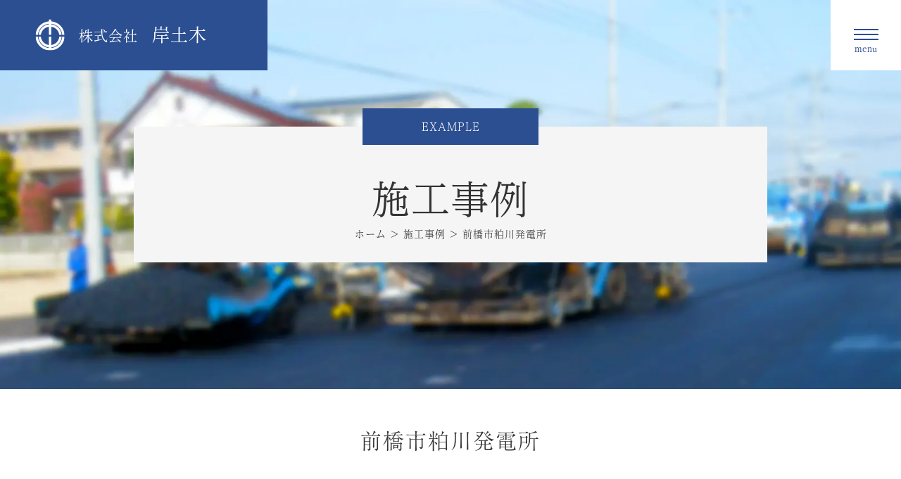

--- FILE ---
content_type: text/html; charset=UTF-8
request_url: https://kishidoboku.com/construction/%E5%86%8D%E7%94%9F%E5%8F%AF%E8%83%BD%E3%82%A8%E3%83%8D%E3%83%AB%E3%82%AE%E3%83%BC06/
body_size: 9252
content:
<!DOCTYPE html>
<html lang="ja">
<head>
<meta charset="utf-8">
<!-- Google Tag Manager -->
<script data-type="lazy" data-src="[data-uri]"></script>
<!-- End Google Tag Manager -->

<script>
  (function(d) {
    var config = {
      kitId: 'dcg5sgm',
      scriptTimeout: 3000,
      async: true
    },
    h=d.documentElement,t=setTimeout(function(){h.className=h.className.replace(/\bwf-loading\b/g,"")+" wf-inactive";},config.scriptTimeout),tk=d.createElement("script"),f=false,s=d.getElementsByTagName("script")[0],a;h.className+=" wf-loading";tk.src='https://use.typekit.net/'+config.kitId+'.js';tk.async=true;tk.onload=tk.onreadystatechange=function(){a=this.readyState;if(f||a&&a!="complete"&&a!="loaded")return;f=true;clearTimeout(t);try{Typekit.load(config)}catch(e){}};s.parentNode.insertBefore(tk,s)
  })(document);
</script>

<link rel="stylesheet" href="https://kishidoboku.com/info/wp-content/themes/kishidoboku/temp/css/fonts.css">
<meta name="viewport" content="width=device-width, initial-scale=1.0">

<meta name="format-detection" content="telephone=no">

<link rel="contents" href="/sitemap/">

<link rel="shortcut icon" type="image/x-icon" href="/info/wp-content/uploads/2022/06/favicon02.ico">

<!-- slider -->
<link rel="stylesheet" href="https://kishidoboku.com/info/wp-content/themes/kishidoboku/temp/js/bxslider/jquery.bxslider.css" type="text/css">
<link rel="preload" href="https://kishidoboku.com/info/wp-content/themes/kishidoboku/temp/css/reset.css" as="style">
<link rel="stylesheet" href="https://kishidoboku.com/info/wp-content/themes/kishidoboku/temp/css/reset.css">
<link rel="stylesheet" href="https://kishidoboku.com/info/wp-content/themes/kishidoboku/temp/css/style.css">
<link rel="stylesheet" href="https://kishidoboku.com/info/wp-content/themes/kishidoboku/style.css" type="text/css">

<script src="https://kit.fontawesome.com/38e1b7d863.js" crossorigin="anonymous"></script>


<meta name='robots' content='max-image-preview:large' />
<link rel="alternate" title="oEmbed (JSON)" type="application/json+oembed" href="https://kishidoboku.com/wp-json/oembed/1.0/embed?url=https%3A%2F%2Fkishidoboku.com%2Fconstruction%2F%25e5%2586%258d%25e7%2594%259f%25e5%258f%25af%25e8%2583%25bd%25e3%2582%25a8%25e3%2583%258d%25e3%2583%25ab%25e3%2582%25ae%25e3%2583%25bc06%2F" />
<link rel="alternate" title="oEmbed (XML)" type="text/xml+oembed" href="https://kishidoboku.com/wp-json/oembed/1.0/embed?url=https%3A%2F%2Fkishidoboku.com%2Fconstruction%2F%25e5%2586%258d%25e7%2594%259f%25e5%258f%25af%25e8%2583%25bd%25e3%2582%25a8%25e3%2583%258d%25e3%2583%25ab%25e3%2582%25ae%25e3%2583%25bc06%2F&#038;format=xml" />

<!-- SEO SIMPLE PACK 3.2.0 -->
<title>前橋市粕川発電所 | 土木・建築・設備・電気工事｜株式会社 岸土木</title>
<link rel="canonical" href="https://kishidoboku.com/construction/%e5%86%8d%e7%94%9f%e5%8f%af%e8%83%bd%e3%82%a8%e3%83%8d%e3%83%ab%e3%82%ae%e3%83%bc06/">
<meta property="og:locale" content="ja_JP">
<meta property="og:type" content="article">
<meta property="og:image" content="https://kishidoboku.com/info/wp-content/uploads/2022/05/img_solar_example06.jpg">
<meta property="og:title" content="前橋市粕川発電所 | 土木・建築・設備・電気工事｜株式会社 岸土木">
<meta property="og:url" content="https://kishidoboku.com/construction/%e5%86%8d%e7%94%9f%e5%8f%af%e8%83%bd%e3%82%a8%e3%83%8d%e3%83%ab%e3%82%ae%e3%83%bc06/">
<meta property="og:site_name" content="土木・建築・設備・電気工事｜株式会社 岸土木">
<meta name="twitter:card" content="summary_large_image">
<!-- / SEO SIMPLE PACK -->

<style id='wp-img-auto-sizes-contain-inline-css' type='text/css'>
img:is([sizes=auto i],[sizes^="auto," i]){contain-intrinsic-size:3000px 1500px}
/*# sourceURL=wp-img-auto-sizes-contain-inline-css */
</style>
<link rel='stylesheet' id='sbi_styles-css' href='https://kishidoboku.com/info/wp-content/plugins/instagram-feed/css/sbi-styles.min.css?ver=6.6.1' type='text/css' media='all' />
<style id='wp-emoji-styles-inline-css' type='text/css'>

	img.wp-smiley, img.emoji {
		display: inline !important;
		border: none !important;
		box-shadow: none !important;
		height: 1em !important;
		width: 1em !important;
		margin: 0 0.07em !important;
		vertical-align: -0.1em !important;
		background: none !important;
		padding: 0 !important;
	}
/*# sourceURL=wp-emoji-styles-inline-css */
</style>
<style id='wp-block-library-inline-css' type='text/css'>
:root{--wp-block-synced-color:#7a00df;--wp-block-synced-color--rgb:122,0,223;--wp-bound-block-color:var(--wp-block-synced-color);--wp-editor-canvas-background:#ddd;--wp-admin-theme-color:#007cba;--wp-admin-theme-color--rgb:0,124,186;--wp-admin-theme-color-darker-10:#006ba1;--wp-admin-theme-color-darker-10--rgb:0,107,160.5;--wp-admin-theme-color-darker-20:#005a87;--wp-admin-theme-color-darker-20--rgb:0,90,135;--wp-admin-border-width-focus:2px}@media (min-resolution:192dpi){:root{--wp-admin-border-width-focus:1.5px}}.wp-element-button{cursor:pointer}:root .has-very-light-gray-background-color{background-color:#eee}:root .has-very-dark-gray-background-color{background-color:#313131}:root .has-very-light-gray-color{color:#eee}:root .has-very-dark-gray-color{color:#313131}:root .has-vivid-green-cyan-to-vivid-cyan-blue-gradient-background{background:linear-gradient(135deg,#00d084,#0693e3)}:root .has-purple-crush-gradient-background{background:linear-gradient(135deg,#34e2e4,#4721fb 50%,#ab1dfe)}:root .has-hazy-dawn-gradient-background{background:linear-gradient(135deg,#faaca8,#dad0ec)}:root .has-subdued-olive-gradient-background{background:linear-gradient(135deg,#fafae1,#67a671)}:root .has-atomic-cream-gradient-background{background:linear-gradient(135deg,#fdd79a,#004a59)}:root .has-nightshade-gradient-background{background:linear-gradient(135deg,#330968,#31cdcf)}:root .has-midnight-gradient-background{background:linear-gradient(135deg,#020381,#2874fc)}:root{--wp--preset--font-size--normal:16px;--wp--preset--font-size--huge:42px}.has-regular-font-size{font-size:1em}.has-larger-font-size{font-size:2.625em}.has-normal-font-size{font-size:var(--wp--preset--font-size--normal)}.has-huge-font-size{font-size:var(--wp--preset--font-size--huge)}.has-text-align-center{text-align:center}.has-text-align-left{text-align:left}.has-text-align-right{text-align:right}.has-fit-text{white-space:nowrap!important}#end-resizable-editor-section{display:none}.aligncenter{clear:both}.items-justified-left{justify-content:flex-start}.items-justified-center{justify-content:center}.items-justified-right{justify-content:flex-end}.items-justified-space-between{justify-content:space-between}.screen-reader-text{border:0;clip-path:inset(50%);height:1px;margin:-1px;overflow:hidden;padding:0;position:absolute;width:1px;word-wrap:normal!important}.screen-reader-text:focus{background-color:#ddd;clip-path:none;color:#444;display:block;font-size:1em;height:auto;left:5px;line-height:normal;padding:15px 23px 14px;text-decoration:none;top:5px;width:auto;z-index:100000}html :where(.has-border-color){border-style:solid}html :where([style*=border-top-color]){border-top-style:solid}html :where([style*=border-right-color]){border-right-style:solid}html :where([style*=border-bottom-color]){border-bottom-style:solid}html :where([style*=border-left-color]){border-left-style:solid}html :where([style*=border-width]){border-style:solid}html :where([style*=border-top-width]){border-top-style:solid}html :where([style*=border-right-width]){border-right-style:solid}html :where([style*=border-bottom-width]){border-bottom-style:solid}html :where([style*=border-left-width]){border-left-style:solid}html :where(img[class*=wp-image-]){height:auto;max-width:100%}:where(figure){margin:0 0 1em}html :where(.is-position-sticky){--wp-admin--admin-bar--position-offset:var(--wp-admin--admin-bar--height,0px)}@media screen and (max-width:600px){html :where(.is-position-sticky){--wp-admin--admin-bar--position-offset:0px}}
.wp-block-gallery.has-nested-images figure.wp-block-image {
	flex-grow: 0;
}

/*# sourceURL=wp-block-library-inline-css */
</style><style id='global-styles-inline-css' type='text/css'>
:root{--wp--preset--aspect-ratio--square: 1;--wp--preset--aspect-ratio--4-3: 4/3;--wp--preset--aspect-ratio--3-4: 3/4;--wp--preset--aspect-ratio--3-2: 3/2;--wp--preset--aspect-ratio--2-3: 2/3;--wp--preset--aspect-ratio--16-9: 16/9;--wp--preset--aspect-ratio--9-16: 9/16;--wp--preset--color--black: #000000;--wp--preset--color--cyan-bluish-gray: #abb8c3;--wp--preset--color--white: #ffffff;--wp--preset--color--pale-pink: #f78da7;--wp--preset--color--vivid-red: #cf2e2e;--wp--preset--color--luminous-vivid-orange: #ff6900;--wp--preset--color--luminous-vivid-amber: #fcb900;--wp--preset--color--light-green-cyan: #7bdcb5;--wp--preset--color--vivid-green-cyan: #00d084;--wp--preset--color--pale-cyan-blue: #8ed1fc;--wp--preset--color--vivid-cyan-blue: #0693e3;--wp--preset--color--vivid-purple: #9b51e0;--wp--preset--gradient--vivid-cyan-blue-to-vivid-purple: linear-gradient(135deg,rgb(6,147,227) 0%,rgb(155,81,224) 100%);--wp--preset--gradient--light-green-cyan-to-vivid-green-cyan: linear-gradient(135deg,rgb(122,220,180) 0%,rgb(0,208,130) 100%);--wp--preset--gradient--luminous-vivid-amber-to-luminous-vivid-orange: linear-gradient(135deg,rgb(252,185,0) 0%,rgb(255,105,0) 100%);--wp--preset--gradient--luminous-vivid-orange-to-vivid-red: linear-gradient(135deg,rgb(255,105,0) 0%,rgb(207,46,46) 100%);--wp--preset--gradient--very-light-gray-to-cyan-bluish-gray: linear-gradient(135deg,rgb(238,238,238) 0%,rgb(169,184,195) 100%);--wp--preset--gradient--cool-to-warm-spectrum: linear-gradient(135deg,rgb(74,234,220) 0%,rgb(151,120,209) 20%,rgb(207,42,186) 40%,rgb(238,44,130) 60%,rgb(251,105,98) 80%,rgb(254,248,76) 100%);--wp--preset--gradient--blush-light-purple: linear-gradient(135deg,rgb(255,206,236) 0%,rgb(152,150,240) 100%);--wp--preset--gradient--blush-bordeaux: linear-gradient(135deg,rgb(254,205,165) 0%,rgb(254,45,45) 50%,rgb(107,0,62) 100%);--wp--preset--gradient--luminous-dusk: linear-gradient(135deg,rgb(255,203,112) 0%,rgb(199,81,192) 50%,rgb(65,88,208) 100%);--wp--preset--gradient--pale-ocean: linear-gradient(135deg,rgb(255,245,203) 0%,rgb(182,227,212) 50%,rgb(51,167,181) 100%);--wp--preset--gradient--electric-grass: linear-gradient(135deg,rgb(202,248,128) 0%,rgb(113,206,126) 100%);--wp--preset--gradient--midnight: linear-gradient(135deg,rgb(2,3,129) 0%,rgb(40,116,252) 100%);--wp--preset--font-size--small: 13px;--wp--preset--font-size--medium: 20px;--wp--preset--font-size--large: 36px;--wp--preset--font-size--x-large: 42px;--wp--preset--spacing--20: 0.44rem;--wp--preset--spacing--30: 0.67rem;--wp--preset--spacing--40: 1rem;--wp--preset--spacing--50: 1.5rem;--wp--preset--spacing--60: 2.25rem;--wp--preset--spacing--70: 3.38rem;--wp--preset--spacing--80: 5.06rem;--wp--preset--shadow--natural: 6px 6px 9px rgba(0, 0, 0, 0.2);--wp--preset--shadow--deep: 12px 12px 50px rgba(0, 0, 0, 0.4);--wp--preset--shadow--sharp: 6px 6px 0px rgba(0, 0, 0, 0.2);--wp--preset--shadow--outlined: 6px 6px 0px -3px rgb(255, 255, 255), 6px 6px rgb(0, 0, 0);--wp--preset--shadow--crisp: 6px 6px 0px rgb(0, 0, 0);}:where(.is-layout-flex){gap: 0.5em;}:where(.is-layout-grid){gap: 0.5em;}body .is-layout-flex{display: flex;}.is-layout-flex{flex-wrap: wrap;align-items: center;}.is-layout-flex > :is(*, div){margin: 0;}body .is-layout-grid{display: grid;}.is-layout-grid > :is(*, div){margin: 0;}:where(.wp-block-columns.is-layout-flex){gap: 2em;}:where(.wp-block-columns.is-layout-grid){gap: 2em;}:where(.wp-block-post-template.is-layout-flex){gap: 1.25em;}:where(.wp-block-post-template.is-layout-grid){gap: 1.25em;}.has-black-color{color: var(--wp--preset--color--black) !important;}.has-cyan-bluish-gray-color{color: var(--wp--preset--color--cyan-bluish-gray) !important;}.has-white-color{color: var(--wp--preset--color--white) !important;}.has-pale-pink-color{color: var(--wp--preset--color--pale-pink) !important;}.has-vivid-red-color{color: var(--wp--preset--color--vivid-red) !important;}.has-luminous-vivid-orange-color{color: var(--wp--preset--color--luminous-vivid-orange) !important;}.has-luminous-vivid-amber-color{color: var(--wp--preset--color--luminous-vivid-amber) !important;}.has-light-green-cyan-color{color: var(--wp--preset--color--light-green-cyan) !important;}.has-vivid-green-cyan-color{color: var(--wp--preset--color--vivid-green-cyan) !important;}.has-pale-cyan-blue-color{color: var(--wp--preset--color--pale-cyan-blue) !important;}.has-vivid-cyan-blue-color{color: var(--wp--preset--color--vivid-cyan-blue) !important;}.has-vivid-purple-color{color: var(--wp--preset--color--vivid-purple) !important;}.has-black-background-color{background-color: var(--wp--preset--color--black) !important;}.has-cyan-bluish-gray-background-color{background-color: var(--wp--preset--color--cyan-bluish-gray) !important;}.has-white-background-color{background-color: var(--wp--preset--color--white) !important;}.has-pale-pink-background-color{background-color: var(--wp--preset--color--pale-pink) !important;}.has-vivid-red-background-color{background-color: var(--wp--preset--color--vivid-red) !important;}.has-luminous-vivid-orange-background-color{background-color: var(--wp--preset--color--luminous-vivid-orange) !important;}.has-luminous-vivid-amber-background-color{background-color: var(--wp--preset--color--luminous-vivid-amber) !important;}.has-light-green-cyan-background-color{background-color: var(--wp--preset--color--light-green-cyan) !important;}.has-vivid-green-cyan-background-color{background-color: var(--wp--preset--color--vivid-green-cyan) !important;}.has-pale-cyan-blue-background-color{background-color: var(--wp--preset--color--pale-cyan-blue) !important;}.has-vivid-cyan-blue-background-color{background-color: var(--wp--preset--color--vivid-cyan-blue) !important;}.has-vivid-purple-background-color{background-color: var(--wp--preset--color--vivid-purple) !important;}.has-black-border-color{border-color: var(--wp--preset--color--black) !important;}.has-cyan-bluish-gray-border-color{border-color: var(--wp--preset--color--cyan-bluish-gray) !important;}.has-white-border-color{border-color: var(--wp--preset--color--white) !important;}.has-pale-pink-border-color{border-color: var(--wp--preset--color--pale-pink) !important;}.has-vivid-red-border-color{border-color: var(--wp--preset--color--vivid-red) !important;}.has-luminous-vivid-orange-border-color{border-color: var(--wp--preset--color--luminous-vivid-orange) !important;}.has-luminous-vivid-amber-border-color{border-color: var(--wp--preset--color--luminous-vivid-amber) !important;}.has-light-green-cyan-border-color{border-color: var(--wp--preset--color--light-green-cyan) !important;}.has-vivid-green-cyan-border-color{border-color: var(--wp--preset--color--vivid-green-cyan) !important;}.has-pale-cyan-blue-border-color{border-color: var(--wp--preset--color--pale-cyan-blue) !important;}.has-vivid-cyan-blue-border-color{border-color: var(--wp--preset--color--vivid-cyan-blue) !important;}.has-vivid-purple-border-color{border-color: var(--wp--preset--color--vivid-purple) !important;}.has-vivid-cyan-blue-to-vivid-purple-gradient-background{background: var(--wp--preset--gradient--vivid-cyan-blue-to-vivid-purple) !important;}.has-light-green-cyan-to-vivid-green-cyan-gradient-background{background: var(--wp--preset--gradient--light-green-cyan-to-vivid-green-cyan) !important;}.has-luminous-vivid-amber-to-luminous-vivid-orange-gradient-background{background: var(--wp--preset--gradient--luminous-vivid-amber-to-luminous-vivid-orange) !important;}.has-luminous-vivid-orange-to-vivid-red-gradient-background{background: var(--wp--preset--gradient--luminous-vivid-orange-to-vivid-red) !important;}.has-very-light-gray-to-cyan-bluish-gray-gradient-background{background: var(--wp--preset--gradient--very-light-gray-to-cyan-bluish-gray) !important;}.has-cool-to-warm-spectrum-gradient-background{background: var(--wp--preset--gradient--cool-to-warm-spectrum) !important;}.has-blush-light-purple-gradient-background{background: var(--wp--preset--gradient--blush-light-purple) !important;}.has-blush-bordeaux-gradient-background{background: var(--wp--preset--gradient--blush-bordeaux) !important;}.has-luminous-dusk-gradient-background{background: var(--wp--preset--gradient--luminous-dusk) !important;}.has-pale-ocean-gradient-background{background: var(--wp--preset--gradient--pale-ocean) !important;}.has-electric-grass-gradient-background{background: var(--wp--preset--gradient--electric-grass) !important;}.has-midnight-gradient-background{background: var(--wp--preset--gradient--midnight) !important;}.has-small-font-size{font-size: var(--wp--preset--font-size--small) !important;}.has-medium-font-size{font-size: var(--wp--preset--font-size--medium) !important;}.has-large-font-size{font-size: var(--wp--preset--font-size--large) !important;}.has-x-large-font-size{font-size: var(--wp--preset--font-size--x-large) !important;}
/*# sourceURL=global-styles-inline-css */
</style>

<style id='classic-theme-styles-inline-css' type='text/css'>
/*! This file is auto-generated */
.wp-block-button__link{color:#fff;background-color:#32373c;border-radius:9999px;box-shadow:none;text-decoration:none;padding:calc(.667em + 2px) calc(1.333em + 2px);font-size:1.125em}.wp-block-file__button{background:#32373c;color:#fff;text-decoration:none}
/*# sourceURL=/wp-includes/css/classic-themes.min.css */
</style>
<link rel='stylesheet' id='contact-form-7-css' href='https://kishidoboku.com/info/wp-content/plugins/contact-form-7/includes/css/styles.css?ver=5.7.6' type='text/css' media='all' />
<link rel='stylesheet' id='wpcf7-redirect-script-frontend-css' href='https://kishidoboku.com/info/wp-content/plugins/wpcf7-redirect/build/assets/frontend-script.css?ver=2c532d7e2be36f6af233' type='text/css' media='all' />
<link rel='stylesheet' id='wp-pagenavi-css' href='https://kishidoboku.com/info/wp-content/plugins/wp-pagenavi/pagenavi-css.css?ver=2.70' type='text/css' media='all' />
<link rel='stylesheet' id='aurora-heatmap-css' href='https://kishidoboku.com/info/wp-content/plugins/aurora-heatmap/style.css?ver=1.5.6' type='text/css' media='all' />
<script type="text/javascript" src="https://kishidoboku.com/info/wp-includes/js/jquery/jquery.min.js?ver=3.7.1" id="jquery-core-js"></script>
<script type="text/javascript" src="https://kishidoboku.com/info/wp-includes/js/jquery/jquery-migrate.min.js?ver=3.4.1" id="jquery-migrate-js"></script>
<script type="text/javascript" src="https://kishidoboku.com/info/wp-content/plugins/aurora-heatmap/js/mobile-detect.min.js?ver=1.4.5" id="mobile-detect-js"></script>
<script type="text/javascript" id="aurora-heatmap-reporter-js-extra">
/* <![CDATA[ */
var aurora_heatmap_reporter = {"ajax_url":"https://kishidoboku.com/info/wp-admin/admin-ajax.php","action":"aurora_heatmap","interval":"10","stacks":"10","reports":"click_pc,click_mobile","debug":"0","ajax_delay_time":"3000"};
//# sourceURL=aurora-heatmap-reporter-js-extra
/* ]]> */
</script>
<script type="text/javascript" src="https://kishidoboku.com/info/wp-content/plugins/aurora-heatmap/js/reporter.js?ver=1.5.6" id="aurora-heatmap-reporter-js"></script>
<link rel="https://api.w.org/" href="https://kishidoboku.com/wp-json/" /><link rel="alternate" title="JSON" type="application/json" href="https://kishidoboku.com/wp-json/wp/v2/construction/204" /><link rel="EditURI" type="application/rsd+xml" title="RSD" href="https://kishidoboku.com/info/xmlrpc.php?rsd" />
<meta name="generator" content="WordPress 6.9" />
<link rel='shortlink' href='https://kishidoboku.com/?p=204' />
<link rel="icon" href="https://kishidoboku.com/info/wp-content/uploads/2023/04/cropped-favicon-32x32.png" sizes="32x32" />
<link rel="icon" href="https://kishidoboku.com/info/wp-content/uploads/2023/04/cropped-favicon-192x192.png" sizes="192x192" />
<link rel="apple-touch-icon" href="https://kishidoboku.com/info/wp-content/uploads/2023/04/cropped-favicon-180x180.png" />
<meta name="msapplication-TileImage" content="https://kishidoboku.com/info/wp-content/uploads/2023/04/cropped-favicon-270x270.png" />
<link rel="alternate" type="application/rss+xml" title="RSS" href="https://kishidoboku.com/rsslatest.xml" /><script src="https://ajax.googleapis.com/ajax/libs/jquery/1.12.4/jquery.min.js"></script>
</head>
<body class="wp-singular construction-template-default single single-construction postid-204 wp-theme-kishidoboku">
<!-- Google Tag Manager (noscript) -->
<noscript><iframe src="https://www.googletagmanager.com/ns.html?id=GTM-N5M7X3Q"
height="0" width="0" style="display:none;visibility:hidden"></iframe></noscript>
<!-- End Google Tag Manager (noscript) -->

<script>
  (function(d) {
    var config = {
      kitId: 'ucz1vax',
      scriptTimeout: 3000,
      async: true
    },
    h=d.documentElement,t=setTimeout(function(){h.className=h.className.replace(/\bwf-loading\b/g,"")+" wf-inactive";},config.scriptTimeout),tk=d.createElement("script"),f=false,s=d.getElementsByTagName("script")[0],a;h.className+=" wf-loading";tk.src='https://use.typekit.net/'+config.kitId+'.js';tk.async=true;tk.onload=tk.onreadystatechange=function(){a=this.readyState;if(f||a&&a!="complete"&&a!="loaded")return;f=true;clearTimeout(t);try{Typekit.load(config)}catch(e){}};s.parentNode.insertBefore(tk,s)
  })(document);
</script>
<a id="top"></a>

<header>
	<div class="header_sec">
		
		<div class="header_logo01"><a href="/"><img src="/info/wp-content/uploads/2022/05/header_logo01.png" width="42" height="45" alt="">
        <p class="header_logo02">株式会社<span>岸土木</span></p></a></div>
		
			
	</div>

	


 
<div class="header_accordion">
	
	<button id="toggle" class="toggle" type="button" aria-label="MENU" aria-controls="nav" aria-expanded="false">
  	<span></span>
        <span class="toggle_menu">menu</span>
	</button>
	<nav id="nav" class="nav" aria-hidden="true">
        <ul class="menu">
            <li><a href="/">ホーム</a></li>
            <li><a href="/news">お知らせ</a></li>
            <li>
                <a href="/business">事業内容</a>
                <ul class="menu_sub">
                    <li><a href="/business/civilengineering">土木部</a></li>
                    <li><a href="/business/build">建築部</a></li>
                    <li><a href="/business/megasolar">再生可能エネルギー事業部</a></li>
                    <li><a href="http://www.l-craft.jp/" target="_blank">エクステリア事業部<i class="icon-link"></i></a></li>
                    <li><a href="/business/repair">構造物補修補強事業部</a></li>
                    <li><a href="/business/kaitai">解体・空き家活用</a></li>
                </ul>
            </li>
            <li>
                <a href="/construction/">施工事例</a>
                <ul class="menu_sub">
                    <li><a href="/cat_construction/cat_construction_public/">公共工事</a></li>
                    <li><a href="/cat_construction/cat_construction_private/">民間工事</a></li>
                </ul>
            </li>
            <li>
                <a href="/company">企業情報</a>
                <ul class="menu_sub">
                    <li><a href="/company/greeting">ごあいさつ</a></li>
                    <li><a href="/company">会社概要</a></li>
                    <li><a href="/company/access">アクセス</a></li>
                </ul>
            </li>
            <li><a href="/contact">お問合わせ</a></li>
            <li><a href="/links">リンク集</a></li>
            <li><a href="/sitemap">サイトマップ</a></li>
            <li><a href="/recruit" target="_blank">採用サイト<i class="icon-link"></i></a></li>
            <li><a href="https://dengen-gunma.jp/" target="_blank">株式会社電源群馬<i class="icon-link"></i></a></li>
        </ul>
       
	</nav>
  
</div>

 




</header>	








<div class="wrapper">
<div class="h1_wrapper news_h1">
     
      <div class="h1_tit_item">
      <h1><span class="h1_tit_item01">EXAMPLE</span><span class="h1_tit_item02">施工事例</span></h1>
      <div class="breadcrumbs" typeof="BreadcrumbList" vocab="https://schema.org/">
			<!-- Breadcrumb NavXT 7.2.0 -->
<span property="itemListElement" typeof="ListItem"><a property="item" typeof="WebPage" title="Go to 土木・建築・設備・電気工事｜株式会社 岸土木." href="https://kishidoboku.com" class="home" ><span property="name">ホーム</span></a><meta property="position" content="1"></span> &gt; <span property="itemListElement" typeof="ListItem"><a property="item" typeof="WebPage" title="Go to 施工事例." href="https://kishidoboku.com/construction/" class="archive post-construction-archive" ><span property="name">施工事例</span></a><meta property="position" content="2"></span> &gt; <span property="itemListElement" typeof="ListItem"><span property="name" class="post post-construction current-item">前橋市粕川発電所</span><meta property="url" content="https://kishidoboku.com/construction/%e5%86%8d%e7%94%9f%e5%8f%af%e8%83%bd%e3%82%a8%e3%83%8d%e3%83%ab%e3%82%ae%e3%83%bc06/"><meta property="position" content="3"></span>		</div>
      </div>
    </div>

	

<div class="contents">
    <div class="news_wrapper">
        <div class="news_sec">

			




	<div class="news_single_detail">

        <!--<div class="news_detail_date">2022.06.10</div>-->
        <h2 class="news_single_tit">前橋市粕川発電所</h2>
        <div class="news_single_txt">
					</div>
		
       
	</div>






		
	

        <div class="pagination">
            <ul>
                                             <li class="prev"><a href="https://kishidoboku.com/construction/%e5%86%8d%e7%94%9f%e5%8f%af%e8%83%bd%e3%82%a8%e3%83%8d%e3%83%ab%e3%82%ae%e3%83%bc05/" rel="prev"><i class="fas fa-chevron-left"></i> prev</a></li>
            
                <li><a href="/construction">一覧へ戻る</a></li>

              
				                 <li class="next"><a href="https://kishidoboku.com/construction/%e6%a7%8b%e9%80%a0%e7%89%a9%e8%a3%9c%e4%bf%ae%e8%a3%9c%e5%bc%b701/" rel="next">next <i class="fas fa-chevron-right"></i></a></li>
                            </ul>
        </div>
        
    </div>
</div>


</div>
</div>


<footer>

    <div class="footer_contact_wrapper">
        <div class="footer_contact_sec">
            <div class="footer_contact_tit">お問合わせ<span>CONTACT</span></div>
            <div class="footer_contact_txt">ご相談・ご質問等ございましたら、お気軽にお問い合わせください。</div>
            <div class="footer_contact_sec02">
                <div class="footer_contact_tel"><i class="icon-tel"></i>027-325-6732<span>電話受付：8:00～17:00(平日)</span></div>
                <div class="footer_contact_bnr"><a href="/contact">お問合わせ</a></div>
            </div>
        </div>
    </div>

    <div class="footer_sitemap_wrapper">
        <div class="footer_sitemap_sec">
            <div class="footer_sitemap_home"><a href="/">ホーム</a></div>
                <ul class="footer_sitemap_list01">
                    <li>
                        <div class="footer_sitemap_item01"><a href="/business">事業内容</a></div>
                        <ul class="footer_sitemap_list02">
                            <li><a href="/business/civilengineering">土木部</a></li>
                            <li><a href="/business/build">建築部</a></li>
                            <li><a href="/business/megasolar">再生可能エネルギー事業部</a></li>
                            <li><a href="http://www.l-craft.jp/" target="_blank">エクステリア事業部<i class="icon-link"></i></a></li>
                            <li><a href="/business/repair">構造物補修補強事業部</a></li>
                            <li><a href="/business/kaitai">解体・空き家活用</a></li>
                        </ul>
                    </li>
                    <li>
                        <div class="footer_sitemap_item01"><a href="/construction">施工事例</a></div>
                        <ul class="footer_sitemap_list02">
                            <li><a href="/cat_construction/cat_construction_public/">公共工事</a></li>
                            <li><a href="/cat_construction/cat_construction_private/">民間工事</a></li>
                        </ul>
                    </li>
                    <li>
                        <div class="footer_sitemap_item01"><a href="/company">企業情報</a></div>
                        <ul class="footer_sitemap_list02">
                            <li><a href="/company/greeting">ご挨拶</a></li>
                            <li><a href="/company">会社概要、沿革</a></li>
                            <li><a href="/company/access">アクセス</a></li>
                        </ul>
                    </li>
                    <li>
                        <div class="footer_sitemap_item01"><a href="/contact">お問合わせ</a></div>
                        <div class="footer_sitemap_item01"><a href="/news">お知らせ</a></div>
                        <div class="footer_sitemap_item01"><a href="/links">リンク集</a></div>
                        <div class="footer_sitemap_item01"><a href="/sitemap">サイトマップ</a></div>
                    </li>
                    <li>
                        <div class="footer_sitemap_item01"><a href="/recruit" target="_blank">採用サイト<i class="icon-link"></i></a></div>
                        <div class="footer_sitemap_item01"><a href="https://dengen-gunma.jp/" target="_blank">株式会社電源群馬<i class="icon-link"></i></a></div>
                    </li>
                </ul>
        </div>
    </div>
    <div class="footer_info_wrapper">
        <div class="footer_info_sec">
            <div class="footer_company_info">
                <div class="footer_logo01"><a href="/"><img src="/info/wp-content/uploads/2022/05/header_logo01.png" width="42" height="45" alt=""><p class="header_logo02">株式会社<span>岸土木</span></p></a></div>
                <div class="footer_adress">&#12306;370-0043　群馬県高崎市高関町411番地4 <span class="footer_adress_br">TEL：027-325-6732　FAX：027-325-0778</span></div>
            </div>
            <div class="footer_copyright">Copyright &copy; 2022 KISHI DOBOKU Co.,Ltd.</div>
        </div>    
    </div>
	

		
	
</footer>











<script type="speculationrules">
{"prefetch":[{"source":"document","where":{"and":[{"href_matches":"/*"},{"not":{"href_matches":["/info/wp-*.php","/info/wp-admin/*","/info/wp-content/uploads/*","/info/wp-content/*","/info/wp-content/plugins/*","/info/wp-content/themes/kishidoboku/*","/*\\?(.+)"]}},{"not":{"selector_matches":"a[rel~=\"nofollow\"]"}},{"not":{"selector_matches":".no-prefetch, .no-prefetch a"}}]},"eagerness":"conservative"}]}
</script>
<!-- Instagram Feed JS -->
<script type="text/javascript">
var sbiajaxurl = "https://kishidoboku.com/info/wp-admin/admin-ajax.php";
</script>
<script type="text/javascript" id="flying-scripts">const loadScriptsTimer=setTimeout(loadScripts,5*1000);const userInteractionEvents=["mouseover","keydown","touchstart","touchmove","wheel"];userInteractionEvents.forEach(function(event){window.addEventListener(event,triggerScriptLoader,{passive:!0})});function triggerScriptLoader(){loadScripts();clearTimeout(loadScriptsTimer);userInteractionEvents.forEach(function(event){window.removeEventListener(event,triggerScriptLoader,{passive:!0})})}
function loadScripts(){document.querySelectorAll("script[data-type='lazy']").forEach(function(elem){elem.setAttribute("src",elem.getAttribute("data-src"))})}</script>
    <script type="text/javascript" src="https://kishidoboku.com/info/wp-content/plugins/contact-form-7/includes/swv/js/index.js?ver=5.7.6" id="swv-js"></script>
<script type="text/javascript" id="contact-form-7-js-extra">
/* <![CDATA[ */
var wpcf7 = {"api":{"root":"https://kishidoboku.com/wp-json/","namespace":"contact-form-7/v1"}};
//# sourceURL=contact-form-7-js-extra
/* ]]> */
</script>
<script type="text/javascript" src="https://kishidoboku.com/info/wp-content/plugins/contact-form-7/includes/js/index.js?ver=5.7.6" id="contact-form-7-js"></script>
<script type="text/javascript" id="wpcf7-redirect-script-js-extra">
/* <![CDATA[ */
var wpcf7r = {"ajax_url":"https://kishidoboku.com/info/wp-admin/admin-ajax.php"};
//# sourceURL=wpcf7-redirect-script-js-extra
/* ]]> */
</script>
<script type="text/javascript" src="https://kishidoboku.com/info/wp-content/plugins/wpcf7-redirect/build/assets/frontend-script.js?ver=2c532d7e2be36f6af233" id="wpcf7-redirect-script-js"></script>
<script id="wp-emoji-settings" type="application/json">
{"baseUrl":"https://s.w.org/images/core/emoji/17.0.2/72x72/","ext":".png","svgUrl":"https://s.w.org/images/core/emoji/17.0.2/svg/","svgExt":".svg","source":{"concatemoji":"https://kishidoboku.com/info/wp-includes/js/wp-emoji-release.min.js?ver=6.9"}}
</script>
<script type="module">
/* <![CDATA[ */
/*! This file is auto-generated */
const a=JSON.parse(document.getElementById("wp-emoji-settings").textContent),o=(window._wpemojiSettings=a,"wpEmojiSettingsSupports"),s=["flag","emoji"];function i(e){try{var t={supportTests:e,timestamp:(new Date).valueOf()};sessionStorage.setItem(o,JSON.stringify(t))}catch(e){}}function c(e,t,n){e.clearRect(0,0,e.canvas.width,e.canvas.height),e.fillText(t,0,0);t=new Uint32Array(e.getImageData(0,0,e.canvas.width,e.canvas.height).data);e.clearRect(0,0,e.canvas.width,e.canvas.height),e.fillText(n,0,0);const a=new Uint32Array(e.getImageData(0,0,e.canvas.width,e.canvas.height).data);return t.every((e,t)=>e===a[t])}function p(e,t){e.clearRect(0,0,e.canvas.width,e.canvas.height),e.fillText(t,0,0);var n=e.getImageData(16,16,1,1);for(let e=0;e<n.data.length;e++)if(0!==n.data[e])return!1;return!0}function u(e,t,n,a){switch(t){case"flag":return n(e,"\ud83c\udff3\ufe0f\u200d\u26a7\ufe0f","\ud83c\udff3\ufe0f\u200b\u26a7\ufe0f")?!1:!n(e,"\ud83c\udde8\ud83c\uddf6","\ud83c\udde8\u200b\ud83c\uddf6")&&!n(e,"\ud83c\udff4\udb40\udc67\udb40\udc62\udb40\udc65\udb40\udc6e\udb40\udc67\udb40\udc7f","\ud83c\udff4\u200b\udb40\udc67\u200b\udb40\udc62\u200b\udb40\udc65\u200b\udb40\udc6e\u200b\udb40\udc67\u200b\udb40\udc7f");case"emoji":return!a(e,"\ud83e\u1fac8")}return!1}function f(e,t,n,a){let r;const o=(r="undefined"!=typeof WorkerGlobalScope&&self instanceof WorkerGlobalScope?new OffscreenCanvas(300,150):document.createElement("canvas")).getContext("2d",{willReadFrequently:!0}),s=(o.textBaseline="top",o.font="600 32px Arial",{});return e.forEach(e=>{s[e]=t(o,e,n,a)}),s}function r(e){var t=document.createElement("script");t.src=e,t.defer=!0,document.head.appendChild(t)}a.supports={everything:!0,everythingExceptFlag:!0},new Promise(t=>{let n=function(){try{var e=JSON.parse(sessionStorage.getItem(o));if("object"==typeof e&&"number"==typeof e.timestamp&&(new Date).valueOf()<e.timestamp+604800&&"object"==typeof e.supportTests)return e.supportTests}catch(e){}return null}();if(!n){if("undefined"!=typeof Worker&&"undefined"!=typeof OffscreenCanvas&&"undefined"!=typeof URL&&URL.createObjectURL&&"undefined"!=typeof Blob)try{var e="postMessage("+f.toString()+"("+[JSON.stringify(s),u.toString(),c.toString(),p.toString()].join(",")+"));",a=new Blob([e],{type:"text/javascript"});const r=new Worker(URL.createObjectURL(a),{name:"wpTestEmojiSupports"});return void(r.onmessage=e=>{i(n=e.data),r.terminate(),t(n)})}catch(e){}i(n=f(s,u,c,p))}t(n)}).then(e=>{for(const n in e)a.supports[n]=e[n],a.supports.everything=a.supports.everything&&a.supports[n],"flag"!==n&&(a.supports.everythingExceptFlag=a.supports.everythingExceptFlag&&a.supports[n]);var t;a.supports.everythingExceptFlag=a.supports.everythingExceptFlag&&!a.supports.flag,a.supports.everything||((t=a.source||{}).concatemoji?r(t.concatemoji):t.wpemoji&&t.twemoji&&(r(t.twemoji),r(t.wpemoji)))});
//# sourceURL=https://kishidoboku.com/info/wp-includes/js/wp-emoji-loader.min.js
/* ]]> */
</script>







<!-- jQuery スムーススクロール -->
<script type="text/javascript" src="https://kishidoboku.com/info/wp-content/themes/kishidoboku/temp/js/smooth-scroll.js"></script>
<!-- jQuery ページ下部固定メニュー -->
<script type="text/javascript" src="https://kishidoboku.com/info/wp-content/themes/kishidoboku/temp/js/scroll-top.js"></script>
<!-- toggle -->
<script src="https://kishidoboku.com/info/wp-content/themes/kishidoboku/temp/js/toggle.js"></script>

<!-- slider -->
<script type="text/javascript" src="https://kishidoboku.com/info/wp-content/themes/kishidoboku/temp/js/bxslider/jquery.bxslider.min.js"></script>
<script type="text/javascript">
    $(document).ready(function(){
        $('.bxslider').bxSlider({
            auto: true,
            speed: 2500,
            pause: 5000,
            mode: 'fade',
            controls: false,
            pager:false,
            useCSS: false,
            touchEnabled:false,
            preventDefaultSwipeY:false
        });
    });
</script>


<!-- 数字カウント -->

<script type="text/javascript" src="https://kishidoboku.com/info/wp-content/themes/kishidoboku/temp/js/countto/jquery.countTo.js"></script>
<script type="text/javascript">
$(function() {
  $('#earth').data('countToOptions', {
    formatter: function (value, options) {
      return value.toFixed(options.decimals).replace(/\B(?=(?:\d{3})+(?!\d))/g, ',');
    }
  });

  $('.timer').each(count);

  function count(options) {
    var $this = $(this);
    options = $.extend({}, options || {}, $this.data('countToOptions') || {});
    $this.countTo(options);
  }
});
</script>




<!-- accordion -->
<script>
	jQuery(function($){
		function accordion() {
			$(this).toggleClass("active").next().slideToggle(300);
		}
		$(".accordion .toggle").click(accordion);
	});
</script>



</body>
</html>

--- FILE ---
content_type: text/css
request_url: https://kishidoboku.com/info/wp-content/themes/kishidoboku/temp/css/fonts.css
body_size: 363
content:
@font-face {
  font-family: 'icomoon';
  src:  url('fonts/icomoon.eot?o8lhwr');
  src:  url('fonts/icomoon.eot?o8lhwr#iefix') format('embedded-opentype'),
    url('fonts/icomoon.ttf?o8lhwr') format('truetype'),
    url('fonts/icomoon.woff?o8lhwr') format('woff'),
    url('fonts/icomoon.svg?o8lhwr#icomoon') format('svg');
  font-weight: normal;
  font-style: normal;
  font-display: block;
}

[class^="icon-"], [class*=" icon-"] {
  /* use !important to prevent issues with browser extensions that change fonts */
  font-family: 'icomoon' !important;
  speak: never;
  font-style: normal;
  font-weight: normal;
  font-variant: normal;
  text-transform: none;
  line-height: 1;

  /* Better Font Rendering =========== */
  -webkit-font-smoothing: antialiased;
  -moz-osx-font-smoothing: grayscale;
}

.icon-tel:before {
  content: "\e909";
  
}
.icon-link:before {
  content: "\e900";
}
.icon-twitter:before {
  content: "\e901";
}
.icon-triangle:before {
  content: "\e902";
}
.icon-arrow-right-solid:before {
  content: "\e903";
}
.icon-building02:before {
  content: "\e904";
  
}
.icon-businessman:before {
  content: "\e905";
  
}
.icon-facebook:before {
  content: "\e906";
}
.icon-graph:before {
  content: "\e907";
  
}
.icon-instagram:before {
  content: "\e908";
}


--- FILE ---
content_type: text/css
request_url: https://kishidoboku.com/info/wp-content/themes/kishidoboku/temp/css/style.css
body_size: 14503
content:
@charset "utf-8";
/* ===========================================================
 *
 * 岸土木 スタイルシート
 * Last UpDate : 2025/12/06
 *
=========================================================== */

/* ----------------------------------------------------------
	style.css
---------------------------------------------------------- */

/* ----------------------------------------------------------
 common
---------------------------------------------------------- */


html {
  
}

body {
color: #333;
background-color: #fff;
font-family: "Helvetica Neue", "Helvetica","source-han-sans-japanese","Hiragino Sans", "Hiragino Kaku Gothic ProN", "Arial", "Yu Gothic", "Meiryo", sans-serif;
font-weight: 400;
font-style: normal;
letter-spacing: 1px;
}
/*
@media all and (-ms-high-contrast: none) {
  *::-ms-backdrop, .h2Wrap{ line-height: 1.7 !important; }

}
*/




/* ----------------------------------------------------------
 link
---------------------------------------------------------- */
/*a:link		{ color: #fff; text-decoration: none; }
a:visited	{ color: #333; text-decoration: none; }
a:hover		{ color: #425a9f; text-decoration: none; }
a:active	{ color: #425a9f; text-decoration: none; }*/



/* ----------------------------------------------------------
 header
---------------------------------------------------------- */

header{box-shadow: 0px 8px 16px -6px rgba(0,0,0,0.3);}
.header_sec{}
.header_logo01{position: absolute; padding: 27px 50px 28px; width: 380px; background-color: #2B4F91; z-index: 99;}
.header_logo01 a{display: flex; align-items: center;}
.header_logo02{margin-left: 20px; color: #fff; font-size: 2rem; font-family: dnp-shuei-mincho-pr6n, sans-serif; font-weight: 400; 
    font-style: normal;  margin-left: 20px;}
.header_logo02 span{ font-size: 2.5rem; margin-left: 20px;}



/*ACCORDION toggle*/
 
	.accordion_logo{width: 80%; margin: 0 auto 30px; text-align: center;}
.toggle .toggle_menu{
    position: absolute;
    color: #2B4F91;
    background: none;
    top: initial;
    left: 50%;
    bottom: 35px;
    transform: translate(-50%, 0);
    margin: initial;
font-family: 'dnp-shuei-mincho-pr6n';}

	.toggle{
	-webkit-appearance: none;
    -moz-appearance: none;
    appearance: none;
    display: block;
    position: fixed;
    top: 0;
    right: 0;
    z-index: 1000;
    margin: 0;
    padding: 0;
    width: 100px;
    height: 100px;
    border: none;
    background-color: #fff;
    transition: background-color 0.2s ease;
    cursor: pointer;}
	
	.toggle::before, .toggle::after {
    content: "";
    background-color: #000;
    transition: background-color 0.3s ease;
}
	
	.toggle > span, .toggle:before, .toggle:after{
	display: block;
        background-color: #2B4F91;
    position: absolute;
    top: 50%;
    left: 48%;
    width: 35px;
    height: 2px;
    margin: -2px 0 0 -15px;}
	.toggle:before{transform: translateY(-7px);}
	.toggle:after{transform: translateY(7px);}


.toggle {
  position: fixed;

}



.menu_list {
 	display: none; 
	position: fixed;
	width: 100%;
	height: 100vh;
	margin: 0;
	list-style: none;
	top: 0;
	left: 0;
	padding: 60px 25px;
  	background-color: #fff;
  
    }
.toggle[aria-expanded=true] > span {
  opacity: 0;
}
.toggle[aria-expanded=true]::before, .toggle[aria-expanded=true]::after {
  background-color: #2B4F91;
}
.toggle[aria-expanded=true]::before {
  animation: 0.3s ease closeBar1 forwards;
}
.toggle[aria-expanded=true]::after {
  animation: 0.3s ease closeBar2 forwards;
}
.toggle.-close::before {
  animation: 0.3s ease closeBar1Rev forwards;
}
.toggle.-close::after {
  animation: 0.3s ease closeBar2Rev forwards;
}

@keyframes closeBar1 {
  0% {
    transform: translateY(-10px);
  }
  50% {
    transform: translateY(0) rotate(0);
  }
  100% {
    transform: translateY(0) rotate(45deg);
  }
}
	
@keyframes closeBar2 {
  0% {
    transform: translateY(10px);
  }
  50% {
    transform: translateY(0) rotate(0);
  }
  100% {
    transform: translateY(0) rotate(-45deg);
  }
}
@keyframes closeBar1Rev {
  0% {
    transform: translateY(0) rotate(45deg);
  }
  50% {
    transform: translateY(0) rotate(0);
  }
  100% {
    transform: translateY(-10px);
  }
}
@keyframes closeBar2Rev {
  0% {
    transform: translateY(0) rotate(-45deg);
  }
  50% {
    transform: translateY(0) rotate(0);
  }
  100% {
    transform: translateY(10px);
  }
}
  
.nav {
	position: fixed;
	top: 0;
    right: 0;
	z-index: 100;
	width: 100%;
	height: 100%;
	padding: 60px;
    border: 1px solid #f5f5f5;
	justify-content: center;
	align-content: center;
	align-items: center;
	overflow: scroll;
	background: #fff;
	color: #333;
	transition: opacity 0.3s ease, visibility 0.3s ease;
    /* スクロールバー非表示 */
    /*IE(Internet Explorer)・Microsoft Edgeへの対応*/
  -ms-overflow-style: none;
  /*Firefoxへの対応*/
  scrollbar-width: none;
}

 /*Google Chrome、Safariへの対応*/
.nav::-webkit-scrollbar{
  display: none;

}

.nav[aria-hidden=true] {
  	visibility: hidden;
  	opacity: 0;
 	pointer-events: none;
    
}
.nav[aria-hidden=false] {
	visibility: visible;
	opacity: 1;
	pointer-events: auto;
    overflow: scroll;
}

.menu li {
  font-weight: 500;
  font-size: 1.8rem;
  line-height: 1.5;
}
.menu li a {
	color: #333;
	transition: .5s;
	border-bottom: 1px solid #c6c6c6;
	display: block;
	padding: 12px 0;
  font-family: 'source-han-sans-japanese';
  font-weight: 300;
}

.menu i{margin-left: 10px;}
.menu li a:hover{ transition: .5s; background-color: #F1F1F1}
.menu_sub li{line-height: 2rem;}
.menu_sub li a{font-size: 1.5rem; padding: 8px 20px; border-bottom: none; position: relative;}
.menu_sub li a:after{content: ""; padding: 1.5px; position: absolute; top: 17px; left: 12px; background-color: #333; border-radius: 100%;}
/* ----------------------------------------------------------
 footer
---------------------------------------------------------- */
footer{clear: both;}
.footer_contact_wrapper{background-color: #f5f5f5; padding: 80px 0 110px; }
.footer_contact_sec{max-width: 900px; margin: 0 auto; background-color: #fff; padding: 60px;}
.footer_contact_tit{font-size: 4.5rem; letter-spacing: 3px; margin-bottom: 20px; font-family: a-otf-ryumin-pr6n, serif; font-weight: 300; font-style: normal;  }
.footer_contact_tit span{font-size: 1.5rem; margin-left: 20px;}
.footer_contact_txt{font-family: source-han-sans-japanese, sans-serif; font-size: 1.7rem; margin-bottom: 40px;}
.footer_contact_sec02{display: flex; justify-content: space-between;}
.footer_contact_tel{font-family: europa, sans-serif; font-weight: 400; font-style: normal; font-size: 5rem; position: relative; margin-left: 35px; 
    letter-spacing: 2px;}
.footer_contact_tel i{position: absolute; font-size: 3rem; top: 25px; left: -35px;}
.footer_contact_tel span{display: block; font-family: source-han-sans-japanese, sans-serif; font-size: 1.5rem; text-align: right; margin-top: -10px;}
.footer_contact_bnr{width: 370px; margin-top: 15px;}
.footer_contact_bnr a{font-family: a-otf-ryumin-pr6n, serif; font-weight: 300; font-style: normal; background-color: #245099; border: 1px solid #245099; 
    border-radius: 8px; text-align: center; padding: 20px 0; display: block; font-size: 2rem; color: #fff; transition: .5s;}
.footer_contact_bnr a:hover{background-color: #fff; color: #245099; transition: .5s;}
.footer_sitemap_sec{font-family: a-otf-ryumin-pr6n, serif; font-weight: 300; font-style: normal; max-width: 1200px; margin: 0 auto; padding: 60px 0 80px;
    width: 96%;}
.footer_sitemap_home{margin-bottom: 20px;}
.footer_sitemap_list01{display: flex; justify-content: space-between;}
.footer_sitemap_list01 li{width: 18%;}
.footer_sitemap_item01{font-size: 1.7rem; margin-bottom: 20px;}
.footer_sitemap_item01 i,
.footer_sitemap_list02 i{ margin: 0 0 4px 5px; font-size: 1.4rem;}
.footer_sitemap_list02{margin-left: 25px;}
.footer_sitemap_list02 li{width: 100%; font-size: 1.3rem; margin-bottom: 8px; position: relative;  white-space: nowrap;}
.footer_sitemap_list02 li:before{content: ""; padding: 1px; position: absolute; top: 9px; left: -8px; background-color: #333; border-radius: 100%;}

.footer_info_wrapper{background-color: #333; }
.footer_info_sec{ padding: 30px 0 20px 0; color: #fff; width: 90%; margin: 0 auto;}
.footer_company_info{max-width: 1200px; margin: 0 auto; display: flex; align-items: center; gap: 60px; justify-content: center; border-bottom: 1px solid #979797; padding-bottom: 20px;}
.footer_logo01 a{display: flex;}
.footer_logo01 p{font-size: 1.8rem; letter-spacing: 2px;}
.footer_logo01 p span{font-size: 2.3rem;}
.footer_adress{font-family: a-otf-ryumin-pr6n, serif; font-weight: 300; font-size: 1.4rem; letter-spacing: 2px;}

.footer_copyright{background-color: #333; font-size: 1rem; padding: 20px 0 0; font-family: source-han-sans-japanese, sans-serif; color: #979797; 
    text-align: center;}




/* ぱんくず */
.breadcrumbs{font-size: 1.4rem;}  
.breadcrumbs > ol{} 
.breadcrumbs > ol > li{ display: inline-block; position: relative; color: #333; }
.breadcrumbs > ol > li:before{ content: "＞"; display: block; position: absolute; top: 3px; left: 7px;  font-size: 1.4rem; }
.breadcrumbs > ol > li:first-child:before{ content: ""; font-size: 1.7rem;}
.breadcrumbs > ol > li a{ font-size: 1.6rem; margin: 0 0 0 35px; }
.breadcrumbs > ol > li:first-child a{ margin: 0 0 0 0; }
.breadcrumbs > ol > li a:hover{ opacity: 0.6; }
.breadcrumbs ol span a{margin: 0 8px 0 8px;}
.breadcrumbs ol span:first-child a{margin: 0 8px 0 0;}

/* ----------------------------------------------------------
 contents
---------------------------------------------------------- */
.wrapper{ position: relative; }
.contents{background-color: #f5f5f5;}
.page_404{text-align: center; padding: 20% 0; font-size: 2rem;}

/* 見出し部分 h1*/
.h1_wrapper{padding: 25vh 0;}
.h1_tit_item{max-width: 900px; padding: 60px 0 30px; margin: 0 auto; position: relative; background-color: #F5F5F5; font-family: a-otf-ud-reimin-pr6n, sans-serif; 
    font-weight: 300; font-style: normal; text-align: center;}
.h1_tit_item01{position: absolute; top: 0; left: 50%; transform: translate(-50%,-50%); font-size: 1.5rem;  color: #fff; background-color: #2B4F91; 
    padding: 15px 20px; min-width: 250px;}
.h1_tit_item02{color: #333; font-size: 5.5rem; margin-bottom: 30px;}

/* h2~ */
.contents h2{font-family: a-otf-ryumin-pr6n, serif; font-weight: 300; font-size: 5rem; margin-bottom: 45px; position: relative; text-align: center; 
    letter-spacing: 6px;}
.contents h2:after{content: ""; width: 100px; height: 5px; display: block; background-color: #245099; margin: 30px auto 0;}
.contents h3{font-family: a-otf-ryumin-pr6n, serif; font-weight: 300; font-size: 2.8rem; margin-bottom: 100px; position: relative; text-align: center;}
.contents h3:after{content: ""; max-width: 500px; height: 3px; display: block; background-color: #245099; margin: 20px auto 0;}

/* gnavi */

.gnavi{padding: 80px 0;}
.gnavi ul{display: flex; justify-content: center;}
.gnavi li{margin-right: 30px; width: 250px;}
.gnavi li:last-child{margin-right: 0;}
.gnavi a{padding: 15px 40px; background-color: #547BBF; color: #fff; font-family: a-otf-ryumin-pr6n, serif; font-weight: 300; font-size: 1.7rem; display: block;
position: relative; text-align: center; transition: .5s;}
.gnavi a:hover{background-color: #fff; color: #547BBF; transition: .5s;}
.gnavi span{position: absolute; left: 50px; top: 19px;}
.gnavi a:hover span{color: #547BBF; transition: .5s;}

/* lnavi */
.lnavi{padding: 80px 0;}
.lnavi_list{display: flex; justify-content: center; max-width: 700px; margin: 0 auto; font-family: a-otf-ryumin-pr6n, serif; font-weight: 300; font-size: 1.7rem; background-color: #fff; padding: 15px 0; gap: 50px;}
.lnavi_list li{position: relative;}
.lnavi_list li span{position: absolute; left: -20px; top: 4px; color: #547BBF;}


/* トップページ */
.top_first_wrapper{width: 100%;  position: relative; }
.top_first_wrapper:before{content: ""; width: 100%; height: 100%; position: absolute; left: 0; top: 0; z-index: -1; opacity: 0.5;
    background: url(/info/wp-content/uploads/2022/05/img_top_bg01.jpg); background-size: cover;}
.top_first_wrapper:after{content: ""; width: 100%; height: 100%; position: absolute; left: 0; top: 0; background-color: #989898; z-index: -2;}
.top_first_topic{font-family: a-otf-ud-reimin-pr6n, sans-serif; color: #fff; font-size: 8rem; font-weight: 300; font-style: normal; margin: 0 auto;
    padding: 360px 0; text-align: center;}
.bnr_recruit{position: absolute; bottom: -50px; right: 40px; transition: .5s}
.bnr_recruit:hover{opacity: .8; filter: brightness(110%);  transition: .5s;}

.top_advantage_wrapper{width: 100%; background-color: #F5F5F5;}
.top_advantage_sec{max-width: 1400px; margin: 0 auto; padding: 100px 0; display: flex; justify-content: space-between; width: 90%;}
.top_advantage_item01{width: 48%;}
.top_advantage_tit{font-family: serif; margin-bottom: 30px;}
.top_sec_tit01{font-size: 1.7rem;  margin-bottom: 40px;}
.top_sec_tit02{font-size: 5.5rem; letter-spacing: 3px; font-family: serif;  display: block;}
.top_sec_tit02 span{font-size: 5rem;}
.top_advantage_txt{font-size: 1.7rem; line-height: 3.5rem; font-family: source-han-sans-japanese, sans-serif; font-weight: 300; font-style: normal; 
    max-width: 600px; letter-spacing: 2.5px; margin-top: 40px;}

.top_business_wrapper{background-color: #f5f5f5;}
.top_business_sec{padding: 100px 0;}
.top_business_sec .top_business_tit{position: absolute; top: 50%; right: 10%; transform: translate(0, -50%); letter-spacing: initial; }
.top_business_sec .top_business_tit:after{display: none;}
.top_business_list{display: flex; justify-content: space-between; flex-wrap: wrap; font-family: serif;}
.top_business_list li{width: 32%; position: relative; margin-bottom: 30px;}
.top_business_list li:first-child{background-color: #fff; }
.top_business_list a{transition: .5s;}
.top_business_list a:hover{opacity: .7; transition: .5s;} 
.top_business_list_item img{width: 100%; height: auto;}
.top_business_txt{position: absolute; display: inline-block; bottom: 0; left: 0; width: 100%;}
.top_business_deploy{position: relative; z-index: 0; font-weight: 500; padding: 20px; max-width: 440px;}
.top_business_deploy:before{content: ""; background-color: #f5f5f5; width: 100%; height: 100%; position: absolute; top: 0; left: 0; z-index: -1; opacity: 0.9;}
.top_business_deploy01{font-size: 2.5rem;}
.top_business_deploy02{font-size: 1.2rem;}

.top_example_wrapper{width: 100%; background-color: #fff;}
.top_example_sec{margin: 0 auto; max-width: 1700px; padding: 150px 0; width: 90%;}
.top_example_tit{font-family: serif; font-size: 4.5rem; text-align: center; margin-bottom: 50px;}
.top_example_bnr{text-align: center; width: 320px; margin: 0 auto;}
.top_example_bnr a{font-family: source-han-sans-japanese, sans-serif; font-weight: 300; font-style: normal; font-size: 1.5rem; padding: 20px 0; width: 320px;
border: 2px solid #383838; display: block; transition: .5s;}
.top_example_bnr a:hover{background-color: #383838; color: #fff; transition: .5s;}
.work_example_list{display: flex; flex-wrap: wrap; justify-content: space-between; column-gap: 50px; row-gap: 50px; margin-bottom: 30px;}
.work_example_list li{width: calc((100% - 150px) / 4); }
.work_example_img{margin-bottom: 15px;}
.work_example_img img{width: 100%; height: auto; aspect-ratio: 4/3; object-fit: cover; }
.work_example_cat{float: left; width: 80px; margin-right: 20px; text-align: center; }
.work_example_cat a{ color: #fff; font-family: a-otf-ud-reimin-pr6n, sans-serif; font-size: 1.2rem; border-radius: 12px; display: block;
    padding: 3px 0;}
.work_example_project {background-color: #4A7CD1; width: max-content; padding: 3px 18px; color: #fff; border-radius: 16px; }
.cat_construction_public a{background-color: #4A7CD1;}
.cat_construction_private a{background-color: #00A763;}
.work_example_tit{font-family: source-han-sans-japanese, sans-serif; font-weight: 300; font-size: 1.4rem; }


.top_scenery_wrapper{background-color: #f5f5f5;}
.top_scenery_sec{text-align: center; padding: 50px 0;}

.top_instagram_sec{max-width: 1200px; margin: 0 auto; width: 86%;}
.top_instagram_sec img{width: 100%; height: auto;}


/* 事業内容 business */
.business_h1{background: url(/info/wp-content/uploads/2022/05/img_business_h1bg.jpg); background-size: cover;}
.business_sec{padding: 100px 0 70px;; max-width: 1200px; margin: 0 auto; width: 90%;}
.business_list li{display: flex; margin-bottom: 80px;}
.business_list li:nth-child(2n){flex-direction: row-reverse;}
.business_list li:last-child{margin-bottom: 0;}
.business_list_txt{ background-color: #fff; padding: 50px 50px 0 50px; position: relative;}
.business_list_txt h2{font-family: a-otf-ryumin-pr6n, serif; font-weight: 300; font-size: 4rem; margin-bottom: 40px; letter-spacing: 1px; text-align: left;}
.business_list_txt h2:after{display: none;}
.business_list_txt p{font-family: source-han-sans-japanese, sans-serif; font-weight: 300; font-size: 1.5rem; line-height: 3rem;}
.bnr_business_detail{position: absolute; bottom: 0; right: 0; text-align: center; width: 200px;}
.bnr_business_detail a{ background-color: #547BBF; color: #fff; font-family: a-otf-ryumin-pr6n, serif; font-weight: 300; position: relative;
padding: 25px 0; display: block; border: 1px solid #547BBF; transition: .5s;}
.bnr_business_detail a:hover{background-color: #fff; color: #547BBF; transition: .5s;}
.bnr_business_detail a:after{content: ""; background-color: #fff;width: 8px; height: 11px;clip-path: polygon(0 0, 0% 100%, 100% 50%);
    position: absolute; top: 34px; right: 20px; transition: .5s;}
.bnr_business_detail a:hover:after{background-color: #547BBF; transition: .5s;}



/* 会社概要 company */
.company_h1{background: url(/info/wp-content/uploads/2022/05/img_company_h1bg.jpg); background-size: cover;}
.company_sec h2{font-family: a-otf-ryumin-pr6n, serif; font-weight: 300; font-size: 5rem; margin-bottom: 45px; position: relative; text-align: center; 
    letter-spacing: 8px;}
.company_sec h2:after{content: ""; width: 100px; height: 5px; display: block; background-color: #245099; margin: 30px auto 0;}
.company_summary{background-color: #fff; padding: 50px 0 80px; margin-bottom: 80px;}
.company_sec table{max-width: 1200px; margin: 0 auto; width: 90%;}
.company_sec th,
.company_sec td{font-family: source-han-sans-japanese, sans-serif;  font-size: 1.6rem; padding: 25px 0 25px 40px; text-align: left;}
.company_sec th{font-weight: 700; width: 25%; border-bottom: 1px solid #333;}
.company_sec td{font-weight: 400; border-bottom: 1px solid #dbdbdb; line-height: 3.5rem;}
.company_sec td p{line-height: 3.5rem;}
.company_licensing{background-color: #fff; padding: 50px 0 80px; margin-bottom: 80px;}
.company_group{background-color: #fff; padding: 50px 0 80px; margin-bottom: 80px;}
.company_group_list{max-width: 1100px; display: flex; flex-wrap: wrap; font-family: source-han-sans-japanese, sans-serif; font-weight: 700; font-size: 1.6rem; margin: 0 auto; justify-content: space-between; width: 90%;}
.company_group_list li{width: 30%; margin: 0 0 20px 15px; position: relative;}
.company_group_list li:before{content: ""; padding: 2px; top: 10px; left: -15px; position: absolute; background-color: #333; border-radius: 100%;}
.company_commendation_wrapper{background-color: #fff;}
.company_commendation_sec{max-width: 1050px; margin: 0 auto; padding: 50px 0; width: 90%;}
.commendation_list{display: flex; flex-wrap: wrap; column-gap: 35px;}
.commendation_list li{width: calc((100% - 70px) / 3); margin-bottom: 40px;}
.commendation_name{font-family: source-han-sans-japanese, sans-serif; font-weight: 400; font-size: 1.6rem;}
    .commendation_img img{width: 100%; height: auto;}

/* 再生可能エネルギー事業部 */
.solar_h1{background: url(/info/wp-content/uploads/2022/05/img_solar_h1bg.jpg); background-size: cover;}



/* 構造物補修補強事業部*/
.repair_h1{background: url(/info/wp-content/uploads/2022/05/img_repair_h1bg.jpg); background-size: cover;}
.business_divisions_feature03{max-width: 1200px; margin: 0 auto; }
.repair_about_list{display: flex; flex-wrap: wrap; column-gap: 40px;}
.repair_about_list li{width: calc((100% - 80px) / 3); margin-bottom: 50px;}
.repair_about_tit{font-size: 2.2rem; font-family: serif; font-weight: 500; text-align: center;}
.repair_about_img img{width: 100%; height: auto;}
.repair_about_detail{font-family: source-han-sans-japanese, sans-serif; font-weight: 300; font-size: 1.5rem; padding: 15px 20px; background-color: #f5f5f5;}


/* 土木部 */
.civilengineering_h1{background: url(/info/wp-content/uploads/2022/06/img_civilengineering_h1bg.jpg); background-size: cover;}
.civilengineering_feature_sec{max-width: 1050px; margin: 0 auto;}
.civilengineering_feature_list{display: flex; justify-content: space-between; gap: 50px;}
.civilengineering_feature_list li{width: calc((100% - 50px) / 2);}
.civilengineering_feature_list h3{margin-bottom: 20px;}
.civilengineering_feature_img{margin-bottom: 20px;}
.civilengineering_feature_img img{width: 100%; height: auto;}
.civilengineering_feature_txt{font-family: source-han-sans-japanese, sans-serif; font-weight: 400; font-size: 1.6rem; line-height: 3.5rem;}

/* 建築部 */
.build_h1{background: url(/info/wp-content/uploads/2022/06/img_build_h1bg.jpg); background-size: cover;}
.build_feature_sec{max-width: 1050px; margin: 0 auto;}
.build_construction_wrapper{background-color: #fff;}
.build_construction_sec{max-width: 1200px; margin: 0 auto; padding: 50px 0 80px; width: 90%;}
.build_construction_list{display: flex; margin-bottom: 100px; column-gap: 60px; justify-content: center;}
.build_construction_list li{width: calc((100% - 120px) / 3);}
.build_construction_list img{width: 100%; height: auto;}
.build_construction_before,
.build_construction_after{margin-bottom: 20px; position: relative;}
.build_construction_place{font-family: a-otf-ryumin-pr6n, serif; font-weight: 300; font-size: 1.8rem; margin-bottom: 15px;}
.build_construction_price{font-family: source-han-sans-japanese, sans-serif; font-weight: 400; font-size: 1.5rem;}
.build_totalsupport_img{text-align: center;}
.build_construction_list span{position: absolute; color: #fff; padding: 10px; top: 0; left: 0; min-width: 120px; text-align: center;}
.build_construction_before span{background-color: #FF8257;}
.build_construction_after span{background-color: #2B4F91;}
.build_construction_triangle{font-size: 2.5rem; text-align: center; color: #ccc; margin-bottom: 20px;}



/* 再生可能エネルギー事業部 */
.megasolar_commendation_img{display: flex; column-gap: 20px;}


/* 解体・空き家活用 */
.demolition_h1{ background: url("/info/wp-content/uploads/2025/10/img_demolition_h1bg.jpg"); background-size: cover;}
.demolition h4{ font-family: a-otf-ryumin-pr6n, serif; font-weight: 500; border-bottom: 3px solid #2b4f91; padding-bottom: 10px; margin-bottom: 20px; }

.demolition_topic{ margin-top: 20px; font-size: 4.5rem !important; font-weight: 700; color: #2c4374; margin-bottom: 20px !important; }
.demolition_img01{ text-align: center; margin: 40px auto; }

.demolition_btn01{ width: 430px; margin: 0 auto; }
.demolition_btn01 a{ font-family: a-otf-ryumin-pr6n, serif; font-weight: 300; font-style: normal; background-color: #2b4f91; border: 1px solid #2b4f91; 
    border-radius: 8px; text-align: center; padding: 20px 0; display: block; font-size: 2rem; color: #fff; transition: .5s; }
.demolition_btn01 a:hover{ background-color: #fff; color: #2b4f91; }


.demolition_contact{ background-color: #2b4f91; padding: 60px 0; }
.demolition_contact_sec{ width: 980px; margin: 0 auto; }

.demolition_contact h2{ color: #fff; }
.demolition_contact h2:after{ background-color: #fff !important; }

.demolition_contact .contact_tit,
.demolition_contact .contact_adress_sub{ color: #fff; }

.demolition_contact .contact_submit_btn{text-align: center; margin-top: 30px; }
.demolition_contact .contact_submit_btn input{ font-family: source-han-sans-japanese, sans-serif; font-weight: 700; color: #2b4f91; background-color: #fff; font-size: 2rem; letter-spacing: 1px; padding: 12px 18px; cursor: pointer; }



.demolition_contact .wpcf7 form.sent .wpcf7-response-output {
	border-color: #46b450; /* Green */
  background-color: #46b450;
}

.demolition_contact .wpcf7 form.failed .wpcf7-response-output,
.demolition_contact .wpcf7 form.aborted .wpcf7-response-output {
	border-color: #dc3232; /* Red */
  background-color: #dc3232;
}

.demolition_contact .wpcf7 form.spam .wpcf7-response-output {
	border-color: #f56e28; /* Orange */
  background-color: #f56e28;
}

.demolition_contact .wpcf7 form.invalid .wpcf7-response-output,
.demolition_contact .wpcf7 form.unaccepted .wpcf7-response-output,
.demolition_contact .wpcf7 form.payment-required .wpcf7-response-output {
	border-color: #ffb900; /* Yellow */
  background-color: #ffb900;
}

.footer_sitemap_wrapper{ border-top: 10px solid #f5f5f5; }



/* 事業部ページ */

.business_divisions_sec h2{font-family: a-otf-ryumin-pr6n, serif; font-weight: 300; font-size: 5rem; margin-bottom: 100px; position: relative; text-align: center; 
    letter-spacing: 8px;}
.business_divisions_sec h2:after{content: ""; width: 100px; height: 5px; display: block; background-color: #245099; margin: 30px auto 0;}
.business_divisions_sec h3{font-family: a-otf-ryumin-pr6n, serif; font-weight: 300; font-size: 2.8rem; margin-bottom: 100px; position: relative; text-align: center;}
.business_divisions_sec h3:after{content: ""; max-width: 500px; height: 3px; display: block; background-color: #245099; margin: 20px auto 0;}
.business_divisions_feature_wrapper{background-color: #fff;}
.business_divisions_feature_sec{margin: 0 auto; padding: 50px 0 80px; width: 90%;}
.business_divisions_feature_topic{font-family: a-otf-ryumin-pr6n, serif; font-weight: 300; font-size: 2.5rem; margin-bottom: 40px; text-align: center;}
.business_divisions_feature_detail{max-width: 1050px; margin: 0 auto 50px; font-family: source-han-sans-japanese, sans-serif; font-weight: 300; font-size: 1.6rem; line-height: 3rem; }
.business_divisions_feature01 ul{display: flex; flex-wrap: wrap;  font-family: source-han-sans-japanese, sans-serif; font-weight: 300; justify-content: space-between; font-size: 1.8rem; max-width: 680px; margin: 0 auto 80px;}
.business_divisions_feature01 li{width: 320px;  position: relative; margin: 0 0 20px 15px;}
.business_divisions_feature01 li:before{content: ""; padding: 2px; background-color: #333; position: absolute; top: 12px; left: -15px; border-radius: 100%;}
.business_divisions_youtube{text-align: center; margin-bottom: 30px;}
.business_divisions_feature02 ul{max-width: 900px; margin: 0 auto; display: flex; flex-direction: column; gap: 20px;}
.business_divisions_feature02 li{font-family: serif; font-weight: 500; font-size: 1.8rem; padding: 20px 40px; background-color: #f5f5f5; border-radius: 8px;}
.business_divisions_example_wrapper{background-color: #f5f5f5;}
.business_divisions_example_sec{max-width: 1200px; margin: 0 auto; padding: 50px 0 80px; width: 90%;}
.business_divisions_example_list{ display: flex; flex-wrap: wrap; justify-content: flex-start;}
.business_divisions_example_list li{margin-right: 60px; width: calc((100% - 120px) / 3); margin-bottom: 40px;}
.business_divisions_example_list li:nth-child(3n){margin-right: 0;}
.business_divisions_example_name{font-family: source-han-sans-japanese, sans-serif; font-weight: 300; font-size: 1.5rem; padding: 20px; background-color: #fff;}
.business_divisions_commendation_wrapper{background-color: #fff;}
.business_divisions_commendation_sec{max-width: 1200px; margin: 0 auto; padding: 50px 0 80px; width: 90%;}
.business_divisions_commendation_item{display: flex; column-gap: 20px;}
.business_divisions_commendation01,
.business_divisions_commendation02,
.business_divisions_commendation03{ width: calc(100% - 40px / 3);}
.business_divisions_commendation03{margin-right: 0;}
.business_divisions_commendation_date{font-family: a-otf-ryumin-pr6n, serif; font-weight: 300; font-size: 1.8rem; color: #a0a0a0; margin-bottom: 15px;}
.business_divisions_commendation_txt{font-family: source-han-sans-japanese, sans-serif; font-weight: 400; font-size: 1.8rem; line-height: 3rem; 
    margin-bottom: 20px;}

.business_divisions_commendation_list02{display: flex; flex-wrap: wrap; column-gap: 60px; row-gap: 80px;}
.business_divisions_commendation_list02 li{width: calc((100% - 120px) / 3);  }
.business_divisions_commendation_img{margin-bottom: 25px;}
.business_divisions_commendation_list02 img{width: 100%; height: auto;}
.business_divisions_commendation_list02 p{font-size: 1.5rem; }

.business_divisions_example_sec .work_example_list li{width: calc((100% - 100px) / 3); max-width: 360px;}
.business_divisions_example_sec .work_example_detail{position: relative;}
.work_example_detail .work_example_cat{position: absolute;}
.work_example_detail .work_example_tit{margin-left: 95px;}


/* 施工事例一覧 */
.public_h1{background: url(/info/wp-content/uploads/2022/06/img_public_h1bg.jpg); background-size: cover;}
.private_h1{background: url(/info/wp-content/uploads/2022/06/img_private_h1bg.jpg); background-size: cover;}
.construction_wrapper{background-color: #F5F5F5;}
.construction_sec{max-width: 1200px; margin: 0 auto; padding: 50px 0 80px; width: 90%;}
.construction_list{display: flex; flex-wrap: wrap; column-gap: 60px; row-gap: 50px; margin-bottom: 80px;}
.construction_list li{ width: calc((100% - 120px) / 3); }

.construction_list img{width: 100%; height: auto;}
.construction_list_tit{position: relative; font-family: source-han-sans-japanese, sans-serif; font-weight: 300; font-size: 1.5rem; background-color: #fff; padding: 20px 15px; display: block;}

.construction_list .work_example_cat{position: absolute; top: -12px; left: 10px; font-family: a-otf-ud-reimin-pr6n, sans-serif; font-size: 1.2rem;}

/* ごあいさつ */
.greeting_h1{background: url(/info/wp-content/uploads/2022/06/img_greeting_h1bg.jpg); background-size: cover;}
.greeting_wrapper{background-color: #fff;}
.greeting_sec{max-width: 1200px; margin: 0 auto; padding: 50px 0 80px; width: 90%;}
.greeting_topic{font-family: serif; font-weight: 700; margin-bottom: 50px; font-size: 2.8rem;}
.greeting_sec p{font-family: serif; font-weight: 500; font-size: 1.7rem; line-height: 5.5rem; margin-bottom: 80px;}
.greeting_representative{font-family: serif; font-weight: 500; font-size: 1.9rem; text-align: right;}
.greeting_representative span{font-size: 2.8rem; margin-left: 30px;}


/* アクセス */
.access_h1{background: url(/info/wp-content/uploads/2022/06/img_access_h1bg.jpg); background-size: cover;}
.access_wrapper{background-color: #fff;}
.access_sec{max-width: 1200px; margin: 0 auto; padding: 50px 0 80px;}
.access_googlemap iframe{width: 100%;}

/* リンク集 */
.links_h1{background: url(/info/wp-content/uploads/2022/06/img_access_h1bg.jpg); background-size: cover;}
.links_wrapper{background-color: #fff;}
.links_sec{max-width: 1200px; margin: 0 auto; padding: 50px 0 80px; width: 90%;}
.links_list li{padding: 35px 0 30px; border-bottom: 1px solid #ccc; display: flex; justify-content: space-between}
.links_tit{font-family: a-otf-ud-reimin-pr6n, sans-serif; font-size: 2rem; min-width: 400px; position: relative; margin-left: 20px;}
.links_tit:before{content: ""; width: 7px; height: 7px; border-top: 3px solid #245099; border-right: 3px solid #245099; transform: rotate(45deg); 
    position: absolute; left: -20px; top: 10px;}
.links_detail{font-family: a-otf-ud-reimin-pr6n, sans-serif; font-size: 1.4rem; width: 44%; min-width: 520px; letter-spacing: 2px;}
.links_bnr a{font-family: a-otf-ryumin-pr6n, serif; font-weight: 500; color: #547BBF; font-size: 1.4rem; padding: 8px 20px; border: 1px solid #547BBF;
    border-radius: 8px; width: 15%; min-width: 180px; transition: .5s;}
.links_bnr a:hover{background-color: #547BBF; color: #fff; transition: .5s;}
.links_bnr i{margin-right: 10px;}

/* お問合わせ */
.contact_h1{background: url(/info/wp-content/uploads/2022/06/img_contact_h1bg.jpg); background-size: cover;}
.contact_wrapper{background-color: #fff; margin-bottom: 80px;}
.contact_sec{max-width: 970px; margin: 0 auto; padding: 50px 0 80px; width: 90%;}
.policy_wrapper{background-color: #fff;}
.policy_sec{max-width: 1100px; margin: 0 auto; padding: 50px 0 80px; width: 90%;}
.contents .policy_sec h3{margin-bottom: 40px;}
.policy_txt{margin-bottom: 30px;}
.policy_txt p{font-family: source-han-sans-japanese, sans-serif; font-weight: 300; line-height: 3.5rem;}

/* サンクスページ */
.thanks_sec{width: 90%; max-width: 1100px; margin: 0 auto; padding: 50px 0;}
.thanks_sec p{line-height: 3.5rem;}


/* フォーム */
.contact_item{display: flex; width: 100%; padding: 20px 20px; border-bottom: 1px solid #ccc;}
.contact_tit{width: 35%; font-family: source-han-sans-japanese, sans-serif; font-weight: 700; position: relative; margin-left: 80px;}
.contact_tit span{position: absolute;  background-color: #E02E30; color: #fff; margin-right: 15px; border: 1px solid #E02E30; padding: 4px 8px; left: -80px; top: -5px;}
.contact_txt,
.contact_adress,
.contact_txtarea{width: 65%;}
.contact_txt input{font-size: 2rem; background: #f7f7f7; height: 35px; padding: 8px; border: 1px solid #ccc;}
.contact_txtarea textarea{font-size: 2rem; padding: 8px; background: #f7f7f7; border: 1px solid #ccc;}
.contact_adress_sub p{padding: 15px 0;}
.contact_adress input{background: #f7f7f7; border: 1px solid #ccc; height: 35px; margin-left: 15px; font-size: 2rem;}
.contact_submit{border-bottom: none;}
.contact_submit_btn{text-align: center; }
.contact_submit_btn input{font-family: source-han-sans-japanese, sans-serif; font-weight: 300; background-color: #333; color: #fff; font-size: 1.6rem; 
    letter-spacing: 1px; padding: 8px 12px; cursor: pointer; }

input[type="checkbox"]{float: left;}
.contact_check{display: flex;}
.contact_submit .contact_tit{width: 30%;}
.wpcf7-spinner{display: block;}





/*
.nf-form-fields-required{display: none;}
.nf-field-label span:before{content: "必須" }
.nf-field-element{text-align: center;}
.nf-field-element #nf-field-4{background-color: #fff; color: #333; font-size: 2rem; font-weight: 500; padding: 10px 20px;}
.nf-after-form-content{text-align: center;}
.nf-response-msg{text-align: center;}
*/

/* お知らせ */
.news_h1{background: url(/info/wp-content/uploads/2022/05/img_news_h1bg.jpg); background-size: cover;}
.news_wrapper{background-color: #fff;}
.news_sec{max-width: 1050px; margin: 0 auto; font-family: a-otf-ud-reimin-pr6n, sans-serif; font-weight: 300; padding: 50px 0 80px; width: 90%;}
.news_item{padding: 30px 0; border-bottom: 1px solid #ccc; display: flex; gap: 40px; align-items: center;}
.news_cate_news{color: #fff; background-color: #245099;  font-size: 1.3rem; padding: 6px 15px;}
.news_date{color: #ccc; font-size: 1.3rem;}
.news_tit{color: #333; font-size: 1.8rem;}
.news_single_date{text-align: center;}
.news_single_detail h2{font-size: 3rem; letter-spacing: 2px;}
.news_single_detail h2:after{display: none;}
.news_single_txt{text-align: left;}
.news_single_txt p{margin-bottom: 30px;}

/* サイトマップ */
.sitemap_h1{background: url(/info/wp-content/uploads/2022/05/img_news_h1bg.jpg); background-size: cover;}
.sitemap_sec{max-width: 1000px; margin: 0 auto;  font-family: source-han-sans-japanese, sans-serif; font-weight: 700; padding: 50px 0; color: #333; width: 90%;}
.sitemap_list01{display: flex; flex-direction: column; }
.sitemap_item01{font-size: 2rem;  position: relative; transition: 0.5s;  margin: 0 0 50px 20px;}
.sitemap_item01:before{content: ""; background-color: #4A7CD1; padding: 6px; position: absolute; top: 9px; left: -20px; border-radius: 100%;}
.sitemap_list02{display: flex; flex-direction: column; gap: 20px; font-size: 1.5rem; margin: 20px 0 60px 50px;}
.sitemap_list02 li{position: relative;}
.sitemap_list02 li:before{content: ""; background-color: #333; padding: 3px; position: absolute; top: 8px; left: -15px; border-radius: 100%;}
.sitemap_sec i{margin-left: 5px;}






/* 採用ページ ****************************************************/

.anchor{ padding-top:180px; margin-top:-180px; display: block;}

/* ヘッダー */
header{position: fixed; width: 100%; z-index: 999;}
.recruit_header{display: flex; background-color: #f5f5f5; height: 80px;}
.recruit_header_logo a{display: flex; gap: 20px; align-items: center; padding: 18px 20px 17px;}
.recruit_header_logo02 {font-family: amboy-black, sans-serif; font-weight: 400; font-style: normal; color: #2B4F91; font-size: 1.8rem; line-height: 1.8rem;}
.recruit_header_navi{margin: 0 0 0 auto;}
.recruit_header .gnavi{ padding: 0;}
.recruit_header .gnavi li{width: initial; margin: 0;}
.recruit_header .gnavi a{color: #333; font-family: source-han-sans-japanese, sans-serif; font-weight: 700; font-style: normal; padding: 30px 40px 29px;  margin: 0; min-width: 100px; font-size: 1.4rem;}


.recruit_header_item a{
	position: relative;
	display: inline-block;
	text-decoration: none;
  background-color: initial;
  }
.recruit_header_item a:hover{background-color: initial;}
  
.recruit_header_item a::after{
	position: absolute;
	bottom: 10px;
	left: 50%;
	content: '';
	width: 100px;
	height: 2px;
  transform: translate(-50% , 0);
	opacity: 0;
	visibility: hidden;
	transition: .4s;
	background-color: #2B4F91;
  }
  .recruit_header_item a:hover::after {
	bottom: 20px;
	opacity: 1;
	visibility: visible;
  }

.gnavi .recruit_header_entry{background-color: #2B4F91; z-index: 1; position: relative; transition: .5s;}
.recruit_header .recruit_header_entry::before{
  content: "";
  position: absolute;
  top: 0;
  left: 0;
  width: 0;
  height: 100%;
  background-color: #FF8228;
  z-index: -1;
  transition: all 0.5s;}
.recruit_header .recruit_header_entry:hover::before{width: 100%;}
.gnavi .recruit_header_entry a{}

.recruit_header .recruit_header_entry a{ font-family: amboy-black, sans-serif; font-weight: 400; font-style: normal; color: #fff; font-size: 2rem;  padding: 25px 40px; position: relative; transition: .5s; background-color: initial; display: block;}
/*.recruit_header .recruit_header_entry a::after{content: ""; width: 86%; height: 84%; position: absolute; border: 1px solid #fff; top: 7%; left: 8%; visibility: visible;}*/


/* フッター */
.recruit_footer_wrapper{width: 100%; background-color: #333; position: relative; display: flex;}
.recruit_footer_sec{max-width: 1200px; margin: 0 auto; display: flex; padding: 70px 0;}
.recruit_footer_logo01{color: #999; margin: auto 150px auto 0;}
.recruit_footer_logo01_img{display: flex; gap: 20px;  align-items: center; margin-bottom: 20px;}
.recruit_footer_logo01_img img{opacity: 0.5;}
.recruit_footer_logo_txt01{font-family: amboy-black, sans-serif; font-weight: 400; font-style: normal; font-size: 1.5rem;}
.recruit_footer_logo_txt02{font-family: source-han-sans-japanese, sans-serif; font-weight: 700; font-size: 1.2rem;}
.recruit_footer_sitemap{display: flex; color: #fff; column-gap: 100px; font-family: source-han-sans-japanese, sans-serif; font-weight: 700; font-size: 1.4rem;}
.recruit_footer_sitemap01{display: flex; flex-direction: column; row-gap: 25px;}
.recruit_footer_sitemap02{display: flex; flex-direction: column; color: #999; font-size: 1.2rem; font-weight: 500; row-gap: 10px; margin-top: 10px;}
.recruit_footer_sitemap02 li{margin-left: 20px; position: relative;}
.recruit_footer_sitemap02 li::before{content: ""; padding: 2px; background-color: #999; position: absolute; top: 8px; left: -10px; border-radius: 100%;}
.recruit_footer_sitemap a{transition: .5s;}
.recruit_footer_sitemap a:hover{opacity: 0.6; transition: .5s;}

.recruit_footer_official_btn{position: relative; background-color: #2B4F91; color: #fff; top: 0; right: 0; width: 370px;}

.recruit_footer_btn_sec{position: absolute; width: 100%; top: 50%; left: 50%; transform: translate(-50% , -50%); text-align: center;}
.recruit_footer_btn_sec p{font-family: neuzeit-grotesk, sans-serif; font-weight: 300; font-style: normal; font-size: 2.5rem; letter-spacing: 3px;}
.recruit_footer_btn_sec span{display: block; font-family: source-han-sans-japanese, sans-serif; font-weight: 700; font-size: 1.2rem; letter-spacing: 2px; margin-top: 10px;}




/* 採用トップ */
.recruit_h2_item01{font-family: source-han-sans-japanese, sans-serif; font-weight: 700; font-size: 3.5rem; margin-bottom: 20px; letter-spacing: 4px;}
.recruit_h2_item02{display: block; font-family: neuzeit-grotesk, sans-serif; font-weight: 300; font-style: normal; font-size: 1.5rem; color: #245099;}

.recruit_top_wrapper{padding-top: 80px;}
.recruit_first_wrapper{width: 100%; position: relative;}
.recruit_first_wrapper:before{content: ""; width: 100%; height: 100%; position: absolute; left: 0; top: 0; z-index: -1; opacity: 0.6;
 background-size: cover;}
.recruit_first_img{width: 100%; position: relative;}
.recruit_first_img::before{content: ""; width: 100%; height: 100%; position: absolute; left: 0; top: 0; background-color: #555; z-index: -2;}
.recruit_first_img img{width: 100%; height: auto; opacity: 0.6;}
.recruit_first_topic{ text-shadow: 1px 1px 1px #333; font-family: a-otf-ryumin-pr6n, serif; font-weight: 300;font-style: normal; color: #fff; letter-spacing: 12px; font-size: 8rem; font-style: normal; margin: 0 auto;  text-align: center; white-space: nowrap; position: absolute; top: calc(50% - 80px ); left: 50%; transform: translate(-50% , calc(50% - 80px));}

.recruit_news_wrapper{width: 100%; background-color: #fff;}
.recruit_news_sec{max-width: 1200px; margin: 0 auto; padding: 20px 0; display: flex; align-items: center;}
.recruit_news_board{font-family: source-han-sans-japanese, sans-serif; font-weight: 700; color: #333; font-size: 1.5rem; margin-right: 50px; padding: 10px 20px; border: 2px solid #333; white-space: nowrap;}

.recruit_news_list_item{ align-items: center; display: flex;} 
.recruit_news_date{color: #ccc; font-family: source-han-sans-japanese, sans-serif; font-weight: 500; font-size: 1.4rem; margin-right: 30px;}
.recruit_news_txt{font-family: source-han-sans-japanese, sans-serif; font-weight: 700; color: #333; font-size: 1.6rem; margin-bottom: 5px;}
.recruit_news_btn{margin-left: auto; white-space: nowrap;}
.recruit_news_btn a{font-family: neuzeit-grotesk, sans-serif; font-weight: 700; font-style: normal; color: #ccc; font-size: 1.7rem; position: relative; margin: 0 0 0 auto;}
.recruit_news_btn::after{content: ""; width: 0; height: 3px; background-color: #ccc; display: block; margin-top: 5px; transition: .5s;}
.recruit_news_btn:hover::after{width: 100%; transition: .5s;}

.recruit_about_wrapper{width: 100%; background-color: #2B4F91;}
.recruit_about_sec{max-width: 1200px; margin: 0 auto; padding: 80px 0 120px; position: relative;}
.recruit_about_sec h2{color: #fff;}
.recruit_about_sec .recruit_h2_item02{color: #fff;}
.recruit_more{position: absolute; font-family: neuzeit-grotesk, sans-serif; font-weight: 700; font-style: normal; font-size: 1.7rem; top: 80px; right: 0; display: inline-block;}
.recruit_more::after{content: ""; width: 0; height: 3px;  display: block; margin-top: 5px; background-color: #2B4F91; transition: .5s;}
.recruit_more:hover::after{width: 100%; transition: .5s;}
.recruit_about_list{padding-top: 80px; display: flex; column-gap: 40px;}
.recruit_about_list li{width: calc((100% - 80px)/3); transition: .5s; position: relative;}
.recruit_about_list li::after{content: ""; width: 100%; height: 100%; top: 0; left: 0; background-color: #fff;}
.recruit_about_list li:hover{opacity: 0.6; transition: .5s;}
.recruit_about_list li img{width: 100%; height: auto;}
.recruit_about_tit{padding: 15px 25px; background-color: #fff; color: #333; font-size: 2.1rem; font-family: source-han-sans-japanese, sans-serif; font-weight: 700;}
.recruit_about_tit i{color: #2B4F91; margin-right: 15px;}
.recruit_about_sec .recruit_more{color: #fff;}
.recruit_about_sec .recruit_more::after{background-color: #fff;}

.recruit_interview_wrapper{width: 100%; background-color: #fff;}
.recruit_interview_sec{max-width: 1200px; padding: 70px 0; position: relative; margin: 0 auto;}
.recruit_interview_sec .recruit_more{color: #245099;}
.recruit_interview_list{display: flex; flex-wrap: wrap;}
.recruit_interview_list_item{position: relative; width: calc((100%)/3); border-right: 1px solid #fff; border-bottom: 1px solid #fff;}
.recruit_interview_list_item:nth-child(3n){}
.recruit_staff_img{filter: grayscale(1); transition: .5s;}
.recruit_staff_img:hover{filter: none; transition: .5s;}
.recruit_staff_img img{width: 100%; height: auto;}
.recruit_staff_tit{text-shadow: 2px 2px 1px #333;}
.recruit_interview_detail{position: absolute; font-family: source-han-sans-japanese, sans-serif; font-weight: 700; font-size: 2.2rem; color: #fff; bottom: 40px; left: 40px;}


.recruit_ideal_wrapper{width: 100%; background-color: #fff;}
.recruit_ideal_sec{max-width: 1200px; margin: 0 auto; padding: 110px 0 ; position: relative;}
.recruit_ideal_topic{position: absolute; left: -85px; bottom: 0; width: 740px; padding: 120px 90px; color: #fff; background-color: #2B4F91; font-family: source-han-sans-japanese, sans-serif; font-weight: 300; font-size: 3.8rem;}
.recruit_ideal_topic p{line-height: 8rem;}
.recruit_ideal_topic .recruit_more{position: initial;}
.recruit_ideal_topic .recruit_more::after{background-color: #fff;}
.recruit_ideal_img{text-align: right;}

.recruit_btn_list{width: 100%; background-color: #fff; padding: 130px 0 0;}
.recruit_btn_list{display: flex; column-gap: 15px; margin-bottom: 15px;}
.recruit_btn_item{width: calc((100% - 15px)/2); position: relative;}
.recruit_btn_item img{width: 100%; height: auto; transition: .5s;}
.recruit_btn_item:hover img{transform: scale(1.2); transition: .5s;}
.recruit_btn_tit{padding: 40px 100px; background-color: #fff; text-align: center; display: inline-block; position: absolute; top: 50%; left: 50%; transform: translate(-50% , -50%); white-space: nowrap; letter-spacing: 3px;}
.recruit_btn_tit01{font-family: source-han-sans-japanese, sans-serif; font-weight: 700; color: #333; font-size: 3.5rem; margin-bottom: 5px; display: block;}
.recruit_btn_tit02{font-family: neuzeit-grotesk, sans-serif; font-weight: 300; font-size: 1.5rem; color: #2B4F91; display: block; letter-spacing: 2px;}
.recruit_btn_img01,
.recruit_btn_img02{text-align: center; overflow: hidden;}
.recruit_btn_list .recruit_btn{position: relative;}

.top_img_scroll {
  position: absolute;
  padding-top: 60px;
  top: 60%;
  left: 50%;
  z-index: 9999;
  display: inline-block;
  -webkit-transform: translate(0, -50%);
  transform: translate(0, -50%);
  text-decoration: none;}

  .top_img_scroll span {
    position: absolute;
    top: 0;
    left: 50%;
    width: 30px;
    height: 50px;
    margin-left: -15px;
    border: 3px solid #fff;
    border-radius: 50px;
    box-sizing: border-box;
}

.top_img_scroll span::before {
  position: absolute;
  top: 10px;
  left: 50%;
  content: '';
  width: 6px;
  height: 6px;
  margin-left: -3px;
  background-color: #fff;
  border-radius: 100%;
  -webkit-animation: sdb 2s infinite;
  animation: sdb 2s infinite;
  box-sizing: border-box;
}

.top_img_scroll span::after {
  position: absolute;
  bottom: -28px;
  left: 46%;
  width: 25px;
  height: 25px;
  content: '';
  margin-left: -10px;
  border-left: 1px solid #fff;
  border-bottom: 1px solid #fff;
  -webkit-transform: rotate(-45deg);
  transform: rotate(-45deg);
  box-sizing: border-box;
}


@-webkit-keyframes sdb {
  0% {
    -webkit-transform: translate(0, 0);
    opacity: 0;
  }
  40% {
    opacity: 1;
  }
  80% {
    -webkit-transform: translate(0, 20px);
    opacity: 0;
  }
  100% {
    opacity: 0;
  }
}
@keyframes sdb {
  0% {
    transform: translate(0, 0);
    opacity: 0;
  }
  40% {
    opacity: 1;
  }
  80% {
    transform: translate(0, 20px);
    opacity: 0;
  }
  100% {
    opacity: 0;
  }
}




/* 企業紹介 */
.recruit_h1_wrapper{background-color: #F5F5F5; padding-top: 80px;}
.recruit_h1_tit_item{padding: 90px 0; text-align: center;}
.recruit_h1_tit_item01{font-family: neuzeit-grotesk, sans-serif; font-weight: 600; font-size: 1.5rem; color: #2B4F91; display: block;}
.recruit_h1_tit_item02{font-family: source-han-sans-japanese, sans-serif; font-weight: 500; color: #333; font-size: 4.5rem; margin-bottom: 25px; letter-spacing: 5px;}
.recruit_breadcrumbs{font-family: source-han-sans-japanese, sans-serif; font-weight: 500; font-size: 1.2rem; margin-top: 10px;}

.company_profile h2{margin-bottom: 90px;}
.recruit_contents .recruit_h2_item02{}

.recruit_introduce_sec{padding: 120px 0; max-width: 1200px; margin: 0 auto;}
.recruit_introduce_sec table{max-width: 1200px; margin: 0 auto 110px; width: 100%;}
.recruit_introduce_sec th,
.recruit_introduce_sec td{font-family: source-han-sans-japanese, sans-serif;  font-size: 1.6rem; padding: 25px 0 25px 40px; text-align: left;}
.recruit_introduce_sec th{font-weight: 700; width: 25%; border-bottom: 1px solid #333;}
.recruit_introduce_sec td{font-weight: 400; border-bottom: 1px solid #dbdbdb; line-height: 3rem;}
.recruit_introduce_sec td p{line-height: 3.5rem;}

.recruit_other_contents{max-width: 1200px; margin: 0 auto; padding: 25px 25px 25px 45px; background-color: #eee; border-radius: 6px;}
.recruit_contents_navi{display: flex; align-items: center;  column-gap: 70px;}
.recruit_contents_navi p{color: #aeaeae; font-family: neuzeit-grotesk, sans-serif; font-weight: 300; font-size: 2.5rem;}
.recruit_contents_navi ul{display: flex; column-gap: 30px;}
.recruit_contents_navi  li{min-width: 280px; text-align: center;}
.recruit_contents_navi a{font-family: source-han-sans-japanese, sans-serif; font-weight: 700; font-size: 1.8rem; color: #fff; background-color: #2B4F91; padding: 12px; display: block; border: 1px solid #2B4F91; border-radius: 6px; transition: .5s;}
.recruit_contents_navi a:hover{color: #2B4F91; background-color: #fff;}



/* 数字で見る岸土木 */
.recruit_number_wrapper{padding: 150px 0;}
.recruit_number_sec{max-width: 1200px; margin: 0 auto;}
.recruit_number_sec .recruit_number_list{max-width: 900px; display: flex; flex-wrap: wrap; column-gap: 100px; row-gap: 60px; margin: 0 auto 200px;}
.recruit_number_sec .recruit_number_list li{width: calc((100% - 100px)/2); text-align: center;}
.recruit_number_sec i{color: #245099; font-size: 8rem;}
.recruit_number_sec .countSecTit{font-family: source-han-sans-japanese, sans-serif;  font-size: 3rem; padding: 20px 0; border-bottom: 2px solid #245099; letter-spacing: 8px;}
.recruit_number_sec .countSecNum{font-family: source-han-sans-japanese, sans-serif;  font-size: 3rem; }
.countSecNum span{font-family: neuzeit-grotesk, sans-serif; font-weight: 400; font-size: 8rem; color: #245099; margin-right: 15px;}

/* 事業紹介 */
.recruit_division_sec{max-width: 1200px; margin: 0 auto; padding: 150px 0; }
.recruit_division_sec .recruit_division_list{display: flex; flex-direction: column; row-gap: 120px; margin-bottom: 100px;}
.recruit_division_list li{display: flex; width: 100%;}
.recruit_division_list li:nth-child(2n){flex-direction: row-reverse;}
.recruit_division_txt {width: 50%; padding-right: 40px;}
.recruit_division_list li:nth-child(2n) .recruit_division_txt{padding-left: 40px;}
.recruit_division_topic{font-family: source-han-sans-japanese, sans-serif; font-weight: 700; font-size: 2.3rem; margin: 30px 0;}
.recruit_division_txt p{font-family: source-han-sans-japanese, sans-serif; font-weight: 400; font-size: 1.6rem; line-height: 4rem;}
.recruit_division_img{width: 50%;}
.recruit_division_img img{width: 100%; height: auto;}

/* 先輩紹介 */
.recruit_staff_sec{padding: 150px 0 100px;}
.recruit_staff_sec h2{max-width: 1200px; margin: 0 auto 80px; text-align: left;}
.recruit_staff_list{display: flex; flex-wrap: wrap; }
.recruit_staff_list li{width: calc((100%)/3); position: relative; border: 1px solid #fff;}
.recruit_staff_list li img{width: 100%; height: auto;}
.recruit_staff_tit{position: absolute; font-family: source-han-sans-japanese, sans-serif; color: #fff; font-weight: 700; font-size: 2.2rem; bottom: 25px; left: 45px;}
.recruit_staff_roma{font-family: neuzeit-grotesk, sans-serif; font-weight: 300; font-size: 1.5rem;}
.recruit_staff_name{letter-spacing: 5px;}
.recruit_staff_name::after{content: ""; display: block; width: 35px; height: 2px; background-color: #fff; margin: 10px 0;}
.recruit_staff_tit span{font-size: 1.3rem; font-weight: 700; letter-spacing: 3px;}
.recruit_deploy::after{content: "/"; margin: 0 5px;}

/* 先輩紹介 詳細 */
.recruit_staff_detail_sec{max-width: 1200px; margin: 0 auto; padding: 150px 0 100px;}
.recruit_staff_topic{position: relative;}
.recruit_staff_info{position: absolute; width: 600px; padding: 80px 80px 100px; background-color: #245099; color: #fff; top: 0; left: 0; bottom: initial;}
.recruit_staff_main_image{text-align: right; margin-bottom: 160px;}
.recruit_staff_main_image img{margin-top: 80px; max-width: 650px; height: auto; width: 100%;}
.recruit_staff_catchcopy{font-family: source-han-sans-japanese, sans-serif; font-weight: 500; font-size: 2.2rem; letter-spacing: 8px; margin-top: 100px;}

.recruit_staff_detail{}
.recruit_staff_detail li{display: flex; column-gap: 60px; padding: 50px 0; border-bottom: 1px solid #C1C1C1;}
.recruit_staff_detail li:nth-child(2n){flex-direction: row-reverse;}
.recruit_staff_detail li:last-child{border-bottom: none;}
.recruit_staff_detail li:last-child .recruit_staff_detail_img{display: none;}
.recruit_staff_detail_txt{width: calc((100% - 60px)/2);}
.recruit_staff_detail_txt h2{margin-bottom: 30px;}
.recruit_staff_detail li:last-child .recruit_staff_detail_txt{width: 90%;}
.recruit_staff_detail_txt p{font-family: source-han-sans-japanese, sans-serif; font-weight: 500; font-size: 1.8rem; line-height: 5rem;}
.recruit_staff_detail_img{max-width: 600px;}
.recruit_staff_detail_img img{width: 100%; height: auto;}
.pagination{display: none;}

/* 求める人物像 */
.recruit_statue_top{width: 100%; padding: 80px 0 50px; display: flex; gap: 80px; max-width: 1200px; justify-content: center; margin: 0 auto;}
.recruit_statue_top_inner{}
.recruit_statue_top_img{width: 60%; max-width: 1090px;}
.recruit_statue_top_img img{width: 100%; height: auto;}
.recruit_statue_catchcopy{writing-mode: vertical-rl; -webkit-writing-mode:vertical-rl;  color: #333; width: 100%; font-family: 'a-otf-ryumin-pr6n';}
.recruit_statue_catchcopy01,
.recruit_statue_catchcopy02{font-size: 6rem;}
.recruit_statue_catchcopy01 span,
.recruit_statue_catchcopy02 span{font-size: 4.5rem; margin-right: 25px;}
.recruit_statue_catchcopy02{margin-top: 30px;}
.recruit_statue_catchcopy .period{position: relative; top: -2rem; left: 2.8rem;}
.recruit_statue_president{font-size: 2.2rem; text-align: end; letter-spacing: 3px; margin-right: 5px;}
.recruit_statue_president span{font-size: 1.6rem; margin-bottom: 20px;}


.recruit_statue_sec{max-width: 1200px; margin: 0 auto; padding: 50px 0 200px;}
.recruit_statue_txt{max-width: 840px; margin: 0 auto;}
.recruit_statue_txt h2{font-family: 'a-otf-ryumin-pr6n'; text-align: center; font-size: 3rem; margin-bottom: 50px;}
.recruit_statue_txt p{font-family: source-han-sans-japanese, sans-serif; font-weight: 500; font-size: 1.6rem; line-height: 4rem;}
.recruit_statue_img{margin: 60px 0 80px;}
.recruit_statue_img img{width: 100%; height: auto;}

/* FAQ */
.recruit_faq_sec{max-width: 1200px; padding: 150px 0; margin: 0 auto;}
.recruit_faq_list{display: flex; flex-direction: column;}
.recruit_faq_list li{padding-bottom: 30px; border-bottom: 1px solid #C1C1C1; margin-bottom: 30px;}
.recruit_faq_question{margin-bottom: 45px;}
.recruit_faq_question01{font-family: neuzeit-grotesk, sans-serif; font-weight: 500; font-size: 4rem; color: #245099; margin-right: 30px;}
.recruit_faq_question02{font-family: source-han-sans-japanese, sans-serif; font-weight: 500; font-size: 3.5rem; color: #245099;}

/* 募集要項 */
.recruit_recruited_sec{max-width: 1200px; padding: 150px 0 120px; margin: 0 auto; }
.recruit_recruited_sec h2{margin-bottom: 80px;}
.recruit_recruited_sec table{width: 100%; margin-bottom: 100px;}
.recruit_recruited_new{margin-bottom: 130px;}
.recruit_recruited_sec tr{border-bottom: 1px solid #C1C1C1; padding-bottom: 25px;}
.recruit_recruited_sec th{width: 250px; padding: 20px 25px; text-align: left; font-family: source-han-sans-japanese, sans-serif; font-weight: 700; font-size: 1.7rem; color: #245099;}
.recruit_recruited_sec td{}

/* 募集フォーム */
.recruit_policy_wrapper{ border: 1px solid #ccc; padding: 10px 20px; height: 300px; overflow-y: scroll; }
.recruit_form_sec{max-width: 1200px; padding: 100px 0; margin: 0 auto;}
.recruit_form_item{display: flex; width: 100%; padding: 25px 20px;}
.recruit_form_item:nth-child(2n){background-color: #F9FAFA;}
.recruit_form_tit{width: 35%; font-family: source-han-sans-japanese, sans-serif; font-weight: 700; position: relative; margin-left: 80px;}
.recruit_form_tit .essential{position: absolute;  background-color: #E02E30; color: #fff; margin-right: 15px; border: 1px solid #E02E30; padding: 4px 8px; left: -80px; top: -5px;}
.recruit_form_drop select{font-size: 1.8rem; height: 40px; padding: 8px; margin-right: 5px; border: 1px solid #ccc;}
.recruit_form_txt input{font-size: 2rem;  height: 35px; padding: 8px; border: 1px solid #ccc;}
.recruit_form_drop input{font-size: 2rem;  height: 35px; padding: 8px;}
.recruit_form_txtarea textarea{font-size: 2rem; padding: 8px; border: 1px solid #ccc;}
.recruit_form_upload_caution{margin: 20px 20px 40px;}
.recruit_contact_check{margin: 40px auto 30px; justify-content: center;}

.recruit_policy_wrapper{font-family: source-han-sans-japanese, sans-serif;}
.recruit_policy_wrapper h2{margin-bottom: 80px;} 
.recruit_policy_wrapper h3{font-weight: 700;}
.recruit_policy_wrapper p{font-weight: 500; font-size: 1.6rem;}
.recruit_policy_wrapper .recruit_policy_sec{padding: 20px 0; width: 100%;}



/* ----------------------------------------------------------
 SP CSS
---------------------------------------------------------- */
@media screen and (max-width:520px){
img,video {
  max-width: 100%;
  height: auto;
}

/* フォントサイズ10px=62.5% */
html{ font-size: 60%; }

/* 基本のフォントサイズ */
body{ font-size: 1.8rem; height: auto !important; padding-top: 0; }

/* 非表示用 */
.noneSP	{ display: none !important; }


/* ----------------------------------------------------------
 header
---------------------------------------------------------- */
header{position: fixed; background-color: #fff; height: 70px; width: 100%; z-index: 999;}

.header{background-color:  rgba(0, 0, 0, 0.6); height: 70px; }
.header_logo{height: 70px; flex-basis: initial;}
.header_logo h1{margin-left: 10px; padding-top: 0; text-align: left;}
.header_logo01{padding: 13px 17px 12px; width: 100%;}




/*ACCORDION*/
.toggle{width: 70px; height: 70px;}
.toggle .toggle_menu{bottom: 25px;}

.accordion_icon{display: flex; gap: 10%; justify-content: center; margin: 60px auto 20px;font-size: 2.5rem;}
nav .accordion_icon a{border-bottom: none;}
nav .accordion_tell a i{color: #4DABE9;  border-radius: 100%; background-color: #fff; border: 2px solid #4DABE9; padding: 12px; }
nav .accordion_contact a i{color: #1D497B;  border-radius: 100%; background-color: #fff; border: 2px solid #1D497B; padding: 12px;}
nav .btn_trial_wrapper a{color: #fff; text-align: center;  border-bottom: solid 5px #AE6333;}
nav .btn_trial_item01 .free_trial{font-size: 2.3rem;}

/* ----------------------------------------------------------
 footer
---------------------------------------------------------- */
/* ページ下部 固定メニュー */
.footer_sec{width: 100%; display: none;}
.btm_menu { position: fixed; bottom: -50px; width: 100%; border-top: 1px solid #333; z-index: 99; }
.btm_menu li { float: left; width: 50%; }
.btm_menu li:first-child a { border-right: 1px solid #fff; }
.btm_menu li a { display: block; height: 30px; text-align: center; font-size: 1.6rem; padding: 15px 5px 5px; background-color: #333; color: #fff;}
.btm_menu li a i{ font-size: 1.8rem; margin-right: 10px; }
.btm_menu li a:hover { background-color: #666464; color: #fff; }
.btm_menu ul:after { content: ''; clear: both; display: block; }

.footer_btn_tit01{padding: 65px 0;}
.footer_copyright{margin: 0 auto; text-align: center;}
    .footer_contact_sec{padding: 20px;}
    .footer_contact_tit{font-size: 3.5rem;}
    .footer_contact_txt{margin-bottom: 20px;}
    .footer_contact_sec02{display: block; text-align: center;}
    .footer_contact_tel{font-size: 4rem; text-align: center; display: inline-block;}
    .footer_contact_tel span{text-align: center;}
    .footer_contact_tel i{top: 17px;}
    .footer_contact_bnr{width: initial;}
    .footer_company_info{display: block;}
    .footer_sitemap_wrapper{display: none;}
    .footer_logo01 a{justify-content: center; margin-bottom: 20px;}
    .footer_adress{text-align: center; }
    .footer_adress_br{display: block;}

/* ----------------------------------------------------------
 hx
---------------------------------------------------------- */





h3{ font-size: 2.2rem; font-weight: 700; letter-spacing: 2px; line-height: 1.8; }

/* ぱんくず */
.breadcrumbs{ position: relative; z-index: 1; padding: 4px 0;}  
.breadcrumbs > ol{padding-left:  12px;} 
.breadcrumbs > ol > li{ display: inline-block; position: relative;  }
.breadcrumbs > ol > li:before{ content: "/"; display: block; position: absolute; top: -3px; left: 3px;  font-size: 1.9rem; }
.breadcrumbs > ol > li:first-child:before{ content: ""; }
.breadcrumbs > ol > li a{ font-size: 1.2rem; margin: 0 0 0 20px; }
.breadcrumbs > ol > li:first-child a{ margin: 0 0 0 0; }
.breadcrumbs > ol > li a:hover{ opacity: 0.6; }


    
    
/* ----------------------------------------------------------
 contents
---------------------------------------------------------- */
.wrapper{ position: relative; overflow: hidden; padding-top: 70px;}
		
/* 見出し */
.h1_wrapper{width: 100%;  padding: 80px 0 80px;}
    .h1_tit_item{padding: 35px 0 30px;}
.h1_tit_item01{display: none;}
.h1_tit_item02{font-size: 3rem;}
.contents h2 {font-size: 3rem; letter-spacing: 2px; margin-bottom: 45px;}
    
.contents{  margin: 0 auto  }

    .lnavi{width: 90%; margin: 0 auto; min-width: 400px; padding: 80px 0 80px 0;}
    .lnavi_list{display: block; padding: 15px 10%; flex-wrap: wrap;}
    .lnavi_list li{margin: 0 0 10px 25px;}
    .gnavi_list{flex-direction: column; gap: 20px; max-width: 250px; margin: 0 auto;}

/*トップページ*/
    .top_first_topic{padding: 170px 0; font-size: clamp(4.5rem , 11vw , 6.5rem);}
    .top_advantage_sec{display: block;}
    .top_advantage_item01{width: 100%;}
    .top_sec_tit02{font-size: 3.3rem;}
    .top_sec_tit02 span{font-size: 2.8rem;}
    .top_advantage_txt{font-size: 1.4rem; margin-bottom: 20px;}
    .top_business_list{display: block;}
    .top_business_list li{width: 90%; margin: 0 auto 20px;}
    .top_business_list li:first-child
    .top_business_tit{position: initial; transform: none; padding: 20px;}
    .top_sec_tit01{margin-bottom: 0;}
    .top_business_sec{padding: 30px 0;}
    .top_example_sec{padding: 50px 0;}
    .work_example_list{margin-bottom: 20px; column-gap: 20px;}
    .work_example_list li{width: calc((100% - 20px) / 2);}
    .work_example_cat{float: none; margin-bottom: 5px;}
    
    
    
/* 会社概要 */
.company_sec th,
.company_sec td{width: 100%; display: block; padding: 20px 5px;}
.company_sec th{background-color: #f5f5f5;}
.company_sec td{font-size: clamp(1.3rem, 3vw, 2rem );}
.company_table_br{display: block;}
.company_group{margin: 0 auto 50px;}
.company_group_list{flex-direction: column; width: 90%;}
.company_group_list li{width: 100%;}
.company_commendation_sec{width: 90%;}
.commendation_list{column-gap: 20px;}
.commendation_list li{width: calc((100% - 20px) / 2);}
.company_summary,
.company_licensing,
.company_group,
.company_commendation_sec{padding: 50px 0;}
    
/* ごあいさつ */
.greeting_sec{width: 90%;}
.greeting_sec p{line-height: 4rem;}


/* 事業内容 */  
.business_list{flex-direction: column;}
.business_list li{position: relative;}
.business_list_txt p{display: none;}
.business_list_tit{position: absolute; left: 0; bottom: 0; font-size: 2.8rem;}
.business_list_tit h2{position: relative; margin-bottom: 0; padding: 10px 20px; z-index: 1; min-width: 300px; text-align: left;}
.business_list_tit h2:before{content: ""; background-color: #fff; opacity: 0.8; position: absolute; top: 0; left: 0; width: 100%; height: 100%; z-index: -1;}
.business_list_tit h2:after{display: none;}
.business_divisions_feature_topic{text-align: left;}
.work_example_detail .work_example_cat{position: initial;}
.work_example_detail .work_example_tit{margin: 10px 0 0 0;}
    
   
/* 土木部 */
.civilengineering_feature_list{flex-direction: column; row-gap: 50px;}
.civilengineering_feature_list li{width: 100%; max-width: 700px;}
.civilengineering_feature_img{text-align: center;}
.civilengineering_feature_img img{width: 100%; }
.business_divisions_example_sec .work_example_list li{width: calc((100% - 20px) / 2);}
.business_divisions_commendation_list02{column-gap: 20px; row-gap: 20px;}
.business_divisions_commendation_list02 li{width: calc((100% - 20px) / 2);}
    
/* 建築部 */
.build_construction_list{flex-direction: column; gap: 80px;}
.build_construction_list li{width: 100%; margin-bottom: 20px;}
.build_construction_img{display: flex; column-gap: 20px;}
    
/* 再生可能エネルギー事業部 */   
.business_divisions_commendation_item{display: block;}
.megasolar_commendation_img{margin-bottom: 20px;}
.business_divisions_commendation_txt{font-size: 1.6rem;}
.business_divisions_youtube{position: relative;
  width: 100%;
  height: 0;
  padding-top: 56.18%;
  margin: 0 auto 30px;}
.business_divisions_youtube iframe{position: absolute;
  top: 0;
  left: 0;
  width: 100%;
  height: 100%;}
    
/* 構造物補修補強事業部 */
.repair_about_list{display: block;}
.repair_about_list li{width: 100%;}



/* 解体・空き家活用 */
.demolition_h1{ background: url("/info/wp-content/uploads/2025/10/img_demolition_h1bg.jpg"); background-size: cover;}
.demolition h4{ font-family: a-otf-ryumin-pr6n, serif; font-weight: 500; border-bottom: 3px solid #2b4f91; padding-bottom: 10px; margin-bottom: 20px; }

.demolition h2{font-family: a-otf-ryumin-pr6n, serif; font-weight: 300; font-size: 3rem; margin-bottom: 100px; position: relative; text-align: center; letter-spacing: 3px; }

.demolition_topic{ margin-top: 20px; font-size: 2.5rem !important; font-weight: 700; color: #2c4374; margin-bottom: 20px !important; }
.demolition_img01{ text-align: center; margin: 40px auto; }

.demolition_btn01{ width: 330px; margin: 0 auto; }
.demolition_btn01 a{ font-family: a-otf-ryumin-pr6n, serif; font-weight: 300; font-style: normal; background-color: #2b4f91; border: 1px solid #2b4f91; 
    border-radius: 8px; text-align: center; padding: 20px 0; display: block; font-size: 2rem; color: #fff; transition: .5s; }
.demolition_btn01 a:hover{ background-color: #fff; color: #2b4f91; }


.demolition_contact{ background-color: #2b4f91; padding: 60px 0; }
.demolition_contact_sec{ width: 90%; margin: 0 auto; }

.demolition_contact h2{ color: #fff; }
.demolition_contact h2:after{ background-color: #fff !important; }

.demolition_contact .contact_tit,
.demolition_contact .contact_adress_sub{ color: #fff; }

.demolition_contact .contact_submit_btn{text-align: center; margin-top: 30px; }
.demolition_contact .contact_submit_btn input{ width: 100%; font-family: source-han-sans-japanese, sans-serif; font-weight: 700; color: #2b4f91; background-color: #fff; font-size: 2rem; letter-spacing: 1px; padding: 12px 18px; cursor: pointer; }

.wpcf7 form.invalid .wpcf7-response-output, .wpcf7 form.unaccepted .wpcf7-response-output, .wpcf7 form.payment-required .wpcf7-response-output {
    border-color: #ffb900;
    background-color: #ffb900;
}

.demolition_contact .contact_tit{ margin: 0 0 20px 0; width: initial; }

.footer_sitemap_wrapper{ border-top: 10px solid #f5f5f5; }






/* 施工事例 */
.construction_list{column-gap: 0;}
.construction_list li{width: 100%;}
    
/* お知らせ */
.news_item{display: block; padding: 30px 0 20px;}  
.news_cate_news{float: left;}
.news_cate_news:after{content: ""; clear: both;}
.news_tit{display: block; margin-top: 15px;}
.news_date{margin-left: 20px; display: inline;}
    
/* リンク集 */  
.links_list li{display: block;}  
.links_tit{margin-bottom: 35px; width: initial; min-width: initial;}
.links_detail{width: initial; min-width: initial; line-height: 3rem; margin-bottom: 30px;}
.links_bnr{text-align: center;}
.links_bnr a{width: initial; display: block; max-width: 300px; margin: 0 auto;}
    
    
/* お問合せ */
.contact_item{display: block;}
.contact_tit{margin: 0 0 40px 0; width: initial;}
.contact_essential .contact_tit{margin-left: 80px; width: initial;}
    
/* フォーム */
.wpcf7-form-control-wrap{display: inline-grid;}
.contact_txt, .contact_adress, .contact_txtarea{width: 100%;}
.contact_txt input{width: 90%; margin: 0 auto;}
.contact_adress input{width: 100%; margin-left: 0;}
input[type="checkbox"]{padding: 8px;}
.form-width{max-width: 100%;}
.contact_sec .wpcf7-spinner{display: block;}
    
/* サイトマップ */


    
::placeholder{ color: #999;}
/* 旧Edge対応 */
::-ms-input-placeholder{ color: #999; }
/* IE対応 */
:-ms-input-placeholder{ color: #999; }



/* 採用ページ ****************************************************/



/* ヘッダー */
header{box-shadow: 0px 8px 16px -6px rgba(0,0,0,0.3);}
.recruit_header{height: 70px;}
.recruit_header_logo a{padding: 17px 10px; gap: 15px;}
.recruit_header_enrty_btn{margin: auto 70px auto auto;}
.recruit_header_enrty_btn a{font-family: amboy-black, sans-serif; font-size: 1.6rem; font-weight: 400; padding: 8px 20px; background-color: #2B4F91; color: #fff;}
.recruit_accordion .toggle{background-color: initial;}
.recruit_accordion .toggle p{display: none;}




/* フッター */
.recruit_footer_sec{display: none;}
.recruit_footer_official_btn{position: initial; width: 100%; padding: 100px 0;}
.recruit_footer_btn_sec{position: initial; transform: none;}


/* トップページ */
.recruit_h1_wrapper{padding-top: 0;}
.recruit_first_img img{opacity: 1;}
.recruit_first_topic_br{display: block;}
.recruit_h2_item01{font-size: 3rem;}
.recruit_first_topic{font-size: clamp(5rem , 10vw, 8rem);}
.recruit_news_sec{margin: 0 5%;}
.recruit_news_board,
.recruit_news_btn{display: none;}
.recruit_news_list_item{flex-direction: column; gap: 10px;}
.recruit_news_date{margin: 0 auto 0 0;}
.recruit_about_sec{margin: 0 5%; padding: 50px 0;}
.recruit_about_list{flex-direction: column; row-gap: 30px; padding-top: 50px;}
.recruit_about_list li{width: 100%;}
.recruit_more{top: 60px;}
.recruit_interview_sec{margin: 0 5%; padding: 50px 0;}
.recruit_interview_list{flex-wrap: wrap;}
.recruit_interview_list .recruit_interview_list_item{width: 50%;}
.recruit_staff_tit{left: 10px; bottom: 10px;}
.recruit_staff_tit span{letter-spacing: 1px;}
.recruit_staff_name{font-size: 1.8rem;}
.recruit_staff_name::after{margin: 5px 0;}
.recruit_ideal_sec{padding: 50px 0 0;}
.recruit_ideal_sec h2{ margin: 0 5% 30px;}
.recruit_ideal_topic{position: initial; width: 100%; padding: 70px 5%; font-size: 3rem; text-align: center;}
.recruit_ideal_topic p{line-height: 5.5rem; font-size: 2.4rem;}
.recruit_ideal_sec .recruit_more::after{margin: 5px auto ;}
.recruit_btn_list{padding: 30px 0 30px;}
.recruit_btn_list{flex-direction: column; row-gap: 30px;}
.recruit_btn_item{width: 100%;}
.recruit_btn_tit{ background-color: initial; width: 360px; padding: 0;}
.recruit_btn_tit_item{padding: 40px 0; position: relative;}
.recruit_btn_tit_item::after{content: ""; position: absolute; width: 100%; height: 100%; top: 0; left: 0; background-color: #fff; opacity: 0.7; z-index: -1;}
.recruit_btn_img01, .recruit_btn_img02{max-height: 480px;}



/* 企業紹介 */
.recruit_h1_tit_item{padding: 80px 0;}
.recruit_introduce_sec{width: 90%; padding: 40px 0;}
.company_profile h2{margin-bottom: 30px;}
.recruit_h1_tit_item02{font-size: 3.1rem;}
.recruit_introduce_sec th, .recruit_introduce_sec td{width: 100%; display: block; padding: 20px 5px;}
.recruit_introduce_sec th{background-color: #f5f5f5;}
.recruit_introduce_sec td{font-size: clamp(1.3rem, 3vw, 2rem );}

.recruit_other_contents{padding: 25px;}
.recruit_contents_navi{flex-direction: column;}
.recruit_contents_navi p{margin-bottom: 20px;}
.recruit_contents_navi ul{flex-direction: column; row-gap: 30px;}

/* 数字で見る岸土木 */
.recruit_number_sec{width: 90%;}
.recruit_number_sec .recruit_number_list{flex-direction: column; margin: 0 auto 80px;}
.recruit_number_sec .recruit_number_list li{width: 100%; max-width: 330px; margin: 0 auto;}
.recruit_number_wrapper{padding: 100px 0;}

/* 事業紹介 */
.recruit_division_sec{padding: 40px 0; width: 90%;}
.recruit_division_list li{display: block;}
.recruit_division_txt{width: 100%; padding: 0; margin-bottom: 30px;}
.recruit_division_img{width: 100%;}
.recruit_division_list li:nth-child(2n) .recruit_division_txt{padding: 0;}

/* 先輩を知る */
.recruit_staff_sec{padding: 45px 0;}
.recruit_staff_sec h2{margin: 0 auto 30px; width: 90%;}
.recruit_staff_list{row-gap: 0;}
.recruit_staff_list li{width: 100%;}

/* 先輩を知る 詳細*/
.recruit_staff_detail_sec{padding: 0; margin: 0 auto 40px;}
.recruit_staff_detail_sec .recruit_h2_item01{font-size: clamp(2rem, 6vw, 3rem);}
.recruit_staff_detail_sec .recruit_staff_info{padding: 40px 40px 80px; position: initial; text-shadow: none; left: 0; bottom: 0;}
.recruit_staff_detail_sec .recruit_staff_tit span{font-size: 1.4rem; letter-spacing: 3px;}
.recruit_staff_info .recruit_staff_roma{font-size: 1.7rem;}
.recruit_staff_info .recruit_staff_name{font-size: 2.7rem; margin-bottom: 10px;}
.recruit_staff_catchcopy{margin-top: 40px; letter-spacing: 3px;}
.recruit_staff_main_image{margin-bottom: 60px;}
.recruit_staff_main_image img{margin-top: 0;}
.recruit_staff_detail li{display: block; border: none;}
.recruit_staff_detail_txt{width: 90%; margin: 0 auto 40px;}
.recruit_staff_detail_txt p{font-size: 1.6rem; margin-top: 20px; line-height: 4rem;}

/* 求める人物像 */
.recruit_statue_top{background: #fff; flex-direction: column; width: 90%;}
.recruit_statue_top_inner{margin-right: 50%; transform: translate(50% , 0); padding-bottom: 50px;}
.recruit_statue_catchcopy{color: #333; display: grid; align-items: center;}
.recruit_statue_top_img{width: 100%;}

.recruit_statue_sec{padding: 0 0 90px; }
.recruit_statue_txt{width: 90%;}
.recruit_statue_top{padding: 80px 0 30px; gap: 30px;}
.recruit_statue_president{font-family: 'a-otf-ryumin-pr6n'; font-size: 2.5rem; width: 90%; margin: 0 auto 20px;}
.recruit_statue_president span{font-size: 1.8rem; margin-right: 15px; letter-spacing: 1px;}

/* 採用FAQ */
.recruit_faq_sec{width: 90%; padding: 70px 0;}
.recruit_faq_question01{display: block; text-align: center;}
.recruit_faq_question02{font-size: 2.5rem;}
.recruit_faq_answer{font-size: 1.6rem;}

/* 募集要項 */
.recruit_recruited_sec{width: 90%; padding: 50px 0;}
.recruit_recruited_sec th{display: block; width: 100%; padding: 15px ; border-bottom: 1px solid #ccc; background-color: #f5f5f5;}
.recruit_recruited_sec td{display: block; width: 100%; padding: 15px;}
.recruit_recruited_sec h2{margin-bottom: 40px;}

/* 募集フォーム */
.recruit_form_sec{ padding: 30px 0;}
.recruit_form_item{display: block; padding: 25px 5%;}
.recruit_form_tit{ margin: 0 0 20px; width: initial;}
.contact_essential .recruit_form_tit{margin-left: 80px;}
.recruit_form_txt input{width: 95%; margin: 0 auto;}
.recruit_policy_wrapper h2{margin-bottom: 40px;}
.recruit_form_txtarea textarea{width: 95%;}

/* 採用情報 */
.recruit_contents .news_date{margin-left: 0;}






}

/* ----------------------------------------------------------
 SP CSS END
---------------------------------------------------------- */

/* ----------------------------------------------------------
 TAB CSS
---------------------------------------------------------- */
@media screen and (min-width:521px) and (max-width:1024px){

img,video {
  max-width: 100%;
  height: auto;
}

/* フォントサイズ10px=62.5% */
html{ font-size: 62.5%; }

/* 基本のフォントサイズ */
body{ font-size: 1.8rem; padding-top: 0; }

/* 非表示用 */
.noneTAB		{ display: none !important; }

/* ----------------------------------------------------------
 header
---------------------------------------------------------- */
header{position: fixed; background-color: #fff; height: 70px; width: 100%; z-index: 999;}

.header{background-color:  rgba(0, 0, 0, 0.6); height: 70px; }
.header_logo{height: 70px; flex-basis: initial;}
.header_logo h1{margin-left: 10px; padding-top: 0; text-align: left;}
.header_logo01{padding: 13px 17px 12px; width: 100%;}




/*ACCORDION*/
.toggle{width: 70px; height: 70px;}
.toggle .toggle_menu{bottom: 25px;}






/*ACCORDION toggle*/
	.accordion_logo{width: 80%; margin: 0 auto 30px; text-align: center;}
	.toggle{
	-webkit-appearance: none;
    -moz-appearance: none;
    appearance: none;
    display: block;
    position: fixed;
    top: 0;
    right: 0;
    z-index: 1000;
    margin: 0;
    padding: 0;
    width: 70px;
    height: 70px;
    border: none;
    background-color: #fff;
    transition: background-color 0.2s ease;
    cursor: pointer;}
	
	.toggle::before, .toggle::after {
    content: "";
    background-color: #000;
    transition: background-color 0.3s ease;
}
	
	.toggle > span, .toggle:before, .toggle:after{
	display: block;
    position: absolute;
    background-color: #2B4F91;
    top: 48%;
    left: 48%;

    height: 2px;
    margin: -2px 0 0 -15px;}
	.toggle:before{transform: translateY(-7px);}
	.toggle:after{transform: translateY(7px);}


.toggle {
  position: fixed;

}



.menu_list {
 	display: none; 
	position: fixed;
	width: 100%;
	height: 100vh;
	margin: 0;
	list-style: none;
	top: 0;
	left: 0;
	padding: 60px 25px;
  	background-color: #fff;
  
    }
.toggle[aria-expanded=true] > span {
  opacity: 0;
}
.toggle[aria-expanded=true]::before, .toggle[aria-expanded=true]::after {
  background-color: #2B4F91;
}
.toggle[aria-expanded=true]::before {
  animation: 0.3s ease closeBar1 forwards;
}
.toggle[aria-expanded=true]::after {
  animation: 0.3s ease closeBar2 forwards;
}
.toggle.-close::before {
  animation: 0.3s ease closeBar1Rev forwards;
}
.toggle.-close::after {
  animation: 0.3s ease closeBar2Rev forwards;
}

@keyframes closeBar1 {
  0% {
    transform: translateY(-10px);
  }
  50% {
    transform: translateY(0) rotate(0);
  }
  100% {
    transform: translateY(0) rotate(45deg);
  }
}
	
@keyframes closeBar2 {
  0% {
    transform: translateY(10px);
  }
  50% {
    transform: translateY(0) rotate(0);
  }
  100% {
    transform: translateY(0) rotate(-45deg);
  }
}
@keyframes closeBar1Rev {
  0% {
    transform: translateY(0) rotate(45deg);
  }
  50% {
    transform: translateY(0) rotate(0);
  }
  100% {
    transform: translateY(-10px);
  }
}
@keyframes closeBar2Rev {
  0% {
    transform: translateY(0) rotate(-45deg);
  }
  50% {
    transform: translateY(0) rotate(0);
  }
  100% {
    transform: translateY(10px);
  }
}
  
.nav {
	font-family: 'Noto Sans JP', sans-serif;
	position: fixed;
	top: 0;
	left: 0;
	z-index: 100;
	width: 100%;
	height: 100%;
	padding: 60px 20px;
	justify-content: center;
	align-content: center;
	align-items: center;
	overflow: scroll;
	background: #fff;
	color: #333;
	transition: opacity 0.3s ease, visibility 0.3s ease;
}
.nav[aria-hidden=true] {
  	visibility: hidden;
  	opacity: 0;
 	pointer-events: none;
}
.nav[aria-hidden=false] {
	visibility: visible;
	opacity: 1;
	pointer-events: auto;
}

.menu li {
  font-weight: 500;
  font-size: 1.8rem;
  line-height: 1.5;
}
.menu li a {
	color: #333;
	
	border-bottom: 1px solid #c6c6c6;
	display: block;
	padding: 12px 0;
}


.menu_sub li{line-height: 2rem;}
.menu_sub li a{font-size: 1.5rem; padding: 8px 20px; border-bottom: none; position: relative;}
.menu_sub li a:after{content: ""; padding: 1.5px; position: absolute; top: 17px; left: 12px; background-color: #333; border-radius: 100%;}

.accordion_icon{display: flex; gap: 10%; justify-content: center; margin-top: 60px; font-size: 2.5rem;}
nav .accordion_tell a{color: #4DABE9; padding: 12px; border-radius: 100%; background-color: #fff; border: 2px solid #4DABE9;}
nav .accordion_contact a{color: #1D497B; padding: 12px; border-radius: 100%; background-color: #fff; border: 2px solid #1D497B;}
nav .btn_trial_wrapper a{color: #fff; text-align: center; bottom: -70px; border-bottom: solid 5px #AE6333;}
nav .btn_trial_item01 .free_trial{font-size: 2.3rem;}


.gnavi li{margin-right: 0; width: initial;}
.gnavi a{font-size: 2rem;}
.gnavi_list{flex-direction: column; gap: 20px; max-width: 320px; margin: 0 auto;}



/* ----------------------------------------------------------
 footer
---------------------------------------------------------- */
/* ページ下部 固定メニュー */
.footer_sec{width: 100%; display: none;}
.btm_menu { position: fixed; bottom: -50px; width: 100%; border-top: 1px solid #333; z-index: 99; }
.btm_menu li { float: left; width: 50%; }
.btm_menu li:first-child a { border-right: 1px solid #fff; }
.btm_menu li a { display: block; height: 30px; text-align: center; font-size: 1.6rem; padding: 15px 5px 5px; background-color: #333; color: #fff;}
.btm_menu li a i{ font-size: 1.8rem; margin-right: 10px; }
.btm_menu li a:hover { background-color: #666464; color: #fff; }
.btm_menu ul:after { content: ''; clear: both; display: block; }

.footer_btn_tit01{padding: 65px 0;}
.footer_copyright{margin: 0 auto; text-align: center;}
    
    .footer_contact_sec{padding: 20px;}
    .footer_contact_tit{font-size: 3.5rem;}
    .footer_contact_txt{margin-bottom: 20px;}
    .footer_contact_sec02{display: block; text-align: center;}
    .footer_contact_tel{font-size: 6rem; text-align: center; display: inline-block;}
    .footer_contact_tel span{text-align: center;}
    .footer_contact_bnr{width: initial;}
    .footer_company_info{display: block;}
    .footer_sitemap_wrapper{display: none;}
    .footer_logo01 a{justify-content: center; margin-bottom: 20px;}
    .footer_adress{text-align: center;}
    .footer_adress_br{display: block;}
    .footer_contact_tel i{top: 33px;}
	
/* ----------------------------------------------------------
 hx
---------------------------------------------------------- */


.h1_wrapper{width: 100%;  padding: 30px 0;}
.h1_tit_item{  width: 90%; padding: 35px 0 30px}
.h1_tit_item01{display: none;}




/* ぱんくず */
.breadcrumbs{ position: relative; z-index: 1;  padding: 4px 0;}  
.breadcrumbs > ol{padding-left:  12px;} 
.breadcrumbs > ol > li{ display: inline-block; position: relative; }
.breadcrumbs > ol > li:before{ content: "/"; display: block; position: absolute; top: 0; left: 6px;  font-size: 1.9rem; }
.breadcrumbs > ol > li:first-child:before{ content: ""; }
.breadcrumbs > ol > li a{ font-size: 1.6rem; margin: 0 0 0 20px; }
.breadcrumbs > ol > li:first-child a{ margin: 0 0 0 0; }
.breadcrumbs > ol > li a:hover{ opacity: 0.6; }

/* ----------------------------------------------------------
 contents
---------------------------------------------------------- */
.wrapper{ position: relative; overflow: hidden; padding-top: 70px;}
		
/* 見出し */
.h1_wrapper{width: 100%;  padding: 100px 0 100px;}
.h1_tit_item02{font-size: 3rem;}
    .contents h2{margin-bottom: 45px;}

.contents{  margin: 0 auto;}

    .lnavi{width: 90%; margin: 0 auto; min-width: 400px; padding: 80px 0 80px 0;}
    .lnavi_list li span{}

/*トップページ*/
.top_first_topic{padding: 170px 0; font-size: clamp(4.5rem , 11vw , 8.5rem);}
.recruit_first_img img{opacity: 1;}
.top_advantage_sec{display: block;}
.top_advantage_item01{width: 100%;}
.top_sec_tit02{font-size: clamp(3.3rem, 8vw, 6.5rem);}
.top_sec_tit02 span{font-size: clamp(2.8rem, 7vw, 6rem);}
.top_advantage_txt{margin-bottom: 20px; max-width: initial;}
.top_advantage_item02{text-align: center;}
.top_business_list{display: block;}
.top_business_list li{width: 90%; margin: 0 auto 20px;}
.top_business_list li:first-child
.top_business_tit{position: initial; transform: none; padding: 30px;}
.top_sec_tit01{margin-bottom: 0; font-size: 2rem;}
.top_business_sec{padding: 30px 0;}
.top_example_sec{padding: 50px 0;}
.top_example_sec{padding: 50px 0;}
    .work_example_list{margin-bottom: 20px; column-gap: 20px;}
    .work_example_list li{width: calc((100% - 20px) / 2);}
    .work_example_cat{float: none; margin-bottom: 5px;}
    .work_example_tit{}
.top_example_bnr a{font-size: 1.8rem;}
.top_business_deploy01{font-size: 3.5rem;}
.top_business_deploy02{font-size: 2rem;}

.recruit_news_list_item{flex-direction: column; gap: 10px;}
	
    

    
	/* 会社概要 */
.company_sec th,
.company_sec td{width: 100%; display: block; padding: 20px 5px;}
.company_sec th{background-color: #f5f5f5;}
.company_sec td{font-size: clamp(1.3rem, 3vw, 2rem );}
.company_table_br{display: block;}
.company_group{margin: 0 auto 50px;}
.company_group_list{flex-direction: column; width: 90%;}
.company_group_list li{width: 100%; font-size: 1.8rem;}
.company_commendation_sec{width: 90%;}
.commendation_list{column-gap: 20px;}
.commendation_list li{width: calc((100% - 20px) / 2);}
.commendation_img img{width: 100%; height: auto;}
.commendation_name{font-size: 1.8rem;}
.company_summary,
.company_licensing,
.company_group,
.company_commendation_sec{padding: 50px 0;}
    
/* ごあいさつ */
    .greeting_sec{width: 90%;}
    .greeting_sec p{line-height: 4rem;}    
    
    
/* 事業内容 */  
.business_sec{max-width: 900px;}
.business_list{flex-direction: column;}
.business_list li{position: relative; display: block;}
.business_list_txt p{display: none;}
.business_list_tit{position: absolute; left: 0; bottom: 0; font-size: 2.8rem;}
.business_list_tit h2{position: relative; margin-bottom: 0; padding: 15px 20px; z-index: 1; min-width: 300px; text-align: left; font-size: 4rem; letter-spacing: 2px;}
.business_list_tit h2:before{content: ""; background-color: #fff; opacity: 0.8; position: absolute; top: 0; left: 0; width: 100%; height: 100%; z-index: -1;}
.business_list_tit h2:after{display: none;}
.business_list_img img{ width: 100%;}
.work_example_detail .work_example_cat{position: initial;}
.work_example_detail .work_example_tit{margin: 10px 0 0 0;}

    
/* 土木部 */
.civilengineering_feature_list{flex-direction: column; row-gap: 50px;}
.civilengineering_feature_list li{width: 100%; max-width: 700px; margin: 0 auto;}
.civilengineering_feature_img{text-align: center;}
.civilengineering_feature_img img{width: 100%; }
.business_divisions_example_sec .work_example_list li{width: calc((100% - 20px) / 2);}
.business_divisions_commendation_list02{column-gap: 20px; row-gap: 20px;}
.business_divisions_commendation_list02 li{width: calc((100% - 20px) / 2);}
    
    
    
    
/* 建築部 */
    .build_construction_list{ column-gap: 30px;}
    .build_construction_list li{width: 100%; margin-bottom: 40px;}
    .build_construction_before, .build_construction_after{}
    .build_construction_img{}
    
/* 再生可能エネルギー事業部 */   
    .business_divisions_commendation_item{display: block;}
    .megasolar_commendation_img{margin-bottom: 20px;}
    .megasolar_commendation_img img{width: 100%; height: auto;}
    .business_divisions_commendation_txt{font-size: 1.8rem;}
    .business_divisions_youtube{position: relative;
      width: 100%;
      height: 0;
      padding-top: 56.18%;
      margin: 0 auto 30px;}
    .business_divisions_youtube iframe{position: absolute;
      top: 0;
      left: 0;
      width: 100%;
      height: 100%;}
    
/* 構造物補修補強事業部 */
    .repair_about_list{display: block;}
    .repair_about_list li{width: 100%; max-width: 700px; margin: 0 auto 50px; }
    .repair_about_detail{font-size: 1.8rem;}


/* lnavi */
.lnavi{ padding: 80px 0; }
.lnavi_list{ display: flex; justify-content: center; flex-wrap: wrap; max-width: 700px; margin: 0 auto; font-family: a-otf-ryumin-pr6n, serif; font-weight: 300; font-size: 1.7rem; background-color: #fff; padding: 15px; gap: 30px; }
.lnavi_list li{ flex: 1 0 auto; position: relative; padding-left: 40px; }
.lnavi_list li span{position: absolute; left: 0px; top: 4px; color: #547BBF;}

/* 解体・空き家活用 */
.demolition_h1{ background: url("/info/wp-content/uploads/2025/10/img_demolition_h1bg.jpg"); background-size: cover;}
.demolition h4{ font-family: a-otf-ryumin-pr6n, serif; font-weight: 500; border-bottom: 3px solid #2b4f91; padding-bottom: 10px; margin-bottom: 20px; }

.demolition h2{ font-size: 3rem; letter-spacing: 3px; margin-bottom: 60px; }

.demolition_topic{ margin-top: 20px; font-size: 3.5rem !important; font-weight: 700; color: #2c4374; margin-bottom: 20px !important; }
.demolition_img01{ text-align: center; margin: 40px auto; }

.demolition_btn01{ width: 430px; margin: 0 auto; }
.demolition_btn01 a{ font-family: a-otf-ryumin-pr6n, serif; font-weight: 300; font-style: normal; background-color: #2b4f91; border: 1px solid #2b4f91; 
    border-radius: 8px; text-align: center; padding: 20px 0; display: block; font-size: 2rem; color: #fff; transition: .5s; }
.demolition_btn01 a:hover{ background-color: #fff; color: #2b4f91; }


.demolition_contact{ background-color: #2b4f91; padding: 60px 0; }
.demolition_contact_sec{ width: 90%; margin: 0 auto; }

.demolition_contact h2{ color: #fff; }
.demolition_contact h2:after{ background-color: #fff !important; }

.demolition_contact .contact_tit,
.demolition_contact .contact_adress_sub{ color: #fff; }

.demolition_contact .contact_submit_btn{text-align: center; margin-top: 30px; }
.demolition_contact .contact_submit_btn input{ width: 90%; font-family: source-han-sans-japanese, sans-serif; font-weight: 700; color: #2b4f91; background-color: #fff; font-size: 2rem; letter-spacing: 1px; padding: 12px 18px; cursor: pointer; }

.wpcf7 form.invalid .wpcf7-response-output, .wpcf7 form.unaccepted .wpcf7-response-output, .wpcf7 form.payment-required .wpcf7-response-output {
    border-color: #ffb900;
    background-color: #ffb900;
}

.demolition_contact .contact_tit{ margin-bottom: 10px; }

.footer_sitemap_wrapper{ border-top: 10px solid #f5f5f5; }





/* 施工事例 */
.construction_list{column-gap: 40px;}
.construction_list li{width: calc((100% - 40px) / 2);}
.construction_list .work_example_cat{font-size: 1.6rem;}
.construction_list_tit{font-size: 1.8rem;}

    
/* お知らせ */
.news_item{display: block; padding: 30px 0 20px;}  
.news_cate_news{float: left;}
.news_cate_news:after{content: ""; clear: both;}
.news_tit{display: block; margin-top: 15px;}
.news_date{margin-left: 20px; display: inline;}

    
/* リンク集 */  
.links_list li{display: block;}  
.links_tit{margin-bottom: 35px; width: initial; min-width: initial;}
.links_detail{width: initial; min-width: initial; line-height: 3rem; margin-bottom: 30px;}
.links_bnr{text-align: center;}
.links_bnr a{width: initial; display: block; max-width: 300px; margin: 0 auto 0 0;}

/* お問合せ */
.contact_item{display: block; padding: 20px 5%;}
.contact_tit{margin: 0 0 40px 0; width: initial;}
.contact_essential .contact_tit{margin-left: 80px; width: initial;}
    
    
/* フォーム */
    .wpcf7-form-control-wrap{}
    .contact_txt, .contact_adress, .contact_txtarea{width: 100%;}
    .contact_txt input{width:  calc(100% - 16px); margin: 0 auto;}
    .contact_txtarea textarea{width:  calc(100% - 16px);}
    .contact_adress input{width: 100%; margin-left: 0;}
    input[type="checkbox"]{padding: 8px;}
    .form-width{max-width: 100%;}
    .contact_sec .wpcf7-spinner{display: block;}


    
    

::placeholder{ color: #999;}
	

/* 旧Edge対応 */
::-ms-input-placeholder{ color: #999; }
/* IE対応 */
:-ms-input-placeholder{ color: #999; }



.wp-pagenavi a, .wp-pagenavi span{ font-size: 2rem !important; font-family: futura-pt, sans-serif; font-weight: 700; font-style: normal; border: 1px solid #BFBFBF; padding: 10px 15px !important; margin: 2px; }



/* 採用ページ ****************************************************/



/* ヘッダー */
header{box-shadow: 0px 8px 16px -6px rgba(0,0,0,0.3);}
.recruit_header{height: 70px;}
.recruit_header_logo a{padding: 17px 10px; gap: 15px;}
.recruit_header_enrty_btn{margin: auto 70px auto auto;}
.recruit_header_enrty_btn a{font-family: amboy-black, sans-serif; font-size: 1.6rem; font-weight: 400; padding: 8px 20px; background-color: #2B4F91; color: #fff;}
.recruit_accordion .toggle{background-color: initial;}
.recruit_accordion .toggle p{display: none;}




/* フッター */
.recruit_footer_sec{display: none;}
.recruit_footer_official_btn{position: initial; width: 100%; padding: 100px 0;}
.recruit_footer_btn_sec{position: initial; transform: none;}


/* トップページ */
.recruit_h1_wrapper{padding-top: 0;}
.recruit_first_topic_br{display: block;}
.recruit_h2_item01{font-size: 3rem;}
.recruit_first_topic{font-size: clamp(5rem , 10vw, 10rem);}
.recruit_news_sec{margin: 0 5%;}
.recruit_news_board,
.recruit_news_btn{display: none;}
.recruit_news_date{margin: 0 auto 0 0;}
.recruit_about_sec{margin: 0 5%; padding: 50px 0;}
.recruit_about_list{row-gap: 20px; column-gap: 20px; padding-top: 50px; flex-direction: column;}
.recruit_about_list li{width: 100%; max-width: 640px; margin: 0 auto; }
.recruit_more{top: 60px;}
.recruit_interview_sec{margin: 0 5%; padding: 50px 0;}
.recruit_interview_list{flex-wrap: wrap;}
.recruit_interview_list .recruit_interview_list_item{width: 50%;}
.recruit_staff_tit{left: 10px; bottom: 10px;}

.recruit_ideal_sec{padding: 50px 0 0;}
.recruit_ideal_sec h2{ margin: 0 5% 30px;}
.recruit_ideal_topic{position: initial; width: 100%; padding: 70px 5%; font-size: 3.5rem; text-align: center;}
.recruit_ideal_topic p{line-height: 6rem; font-size: 3.1rem;}
.recruit_ideal_sec .recruit_more::after{margin: 5px auto ;}
.recruit_ideal_img img{width: 100%; height: auto;}
.recruit_btn_list{padding: 30px 0 30px;}
.recruit_btn_list{flex-direction: column; row-gap: 30px;}
.recruit_btn_item{width: 100%;}
.recruit_btn_tit{ background-color: initial; width: 360px; padding: 0;}
.recruit_btn_tit_item{padding: 40px 0; position: relative;}
.recruit_btn_tit_item::after{content: ""; position: absolute; width: 100%; height: 100%; top: 0; left: 0; background-color: #fff; opacity: 0.7; z-index: -1;}


/* 企業紹介 */
.recruit_h1_tit_item{padding: 80px 0;}
.recruit_introduce_sec{width: 90%; padding: 40px 0;}
.company_profile h2{margin-bottom: 30px;}
.recruit_introduce_sec th, .recruit_introduce_sec td{width: 100%; display: block; padding: 20px 5px;}
.recruit_introduce_sec th{background-color: #f5f5f5;}
.recruit_introduce_sec td{font-size: clamp(1.3rem, 3vw, 2rem );}

.recruit_other_contents{padding: 25px;}
.recruit_contents_navi{flex-direction: column;}
.recruit_contents_navi p{margin-bottom: 20px;}
.recruit_contents_navi ul{flex-direction: column; row-gap: 30px;}


/* 数字で見る岸土木 */
.recruit_number_sec{width: 90%;}
.recruit_number_sec .recruit_number_list{ max-width: 800px; column-gap: 60px; margin: 0 auto 120px;}
.recruit_number_sec .recruit_number_list li{width: calc((100% - 60px)/2);}


/* 事業紹介 */
.recruit_division_sec{padding: 40px 0; width: 90%;}
.recruit_division_sec .recruit_division_list{max-width: 600px; margin: 0 auto 40px;}
.recruit_division_list li{display: block;}
.recruit_division_txt{width: 100%; padding: 0; margin-bottom: 30px;}
.recruit_division_img{width: 100%;}
.recruit_division_list li:nth-child(2n) .recruit_division_txt{padding: 0;}

/* 先輩を知る */
.recruit_staff_sec{padding: 45px 0;}
.recruit_staff_sec h2{margin: 0 auto 30px; width: 90%;}
.recruit_staff_list{row-gap: 0;}
.recruit_staff_list li{width: 50%;}

/* 先輩を知る 詳細*/
.recruit_staff_detail_sec{padding: 80px 0;}
.recruit_staff_detail_sec .recruit_staff_info{padding: 40px 40px 80px; position: initial; text-shadow: none; left: 0; bottom: 0; margin: 0 auto; width: 100%; max-width: 600px;}
.recruit_staff_detail_sec .recruit_staff_tit span{font-size: 1.6rem; letter-spacing: 3px;}
.recruit_staff_info .recruit_staff_roma{font-size: 1.7rem;}
.recruit_staff_info .recruit_staff_name{font-size: 2.7rem;}
.recruit_staff_catchcopy{margin-top: 40px;}
.recruit_staff_main_image{max-width: 600px; margin: 0 auto;}
.recruit_staff_main_image img{margin-top: 0;}
.recruit_staff_detail li{display: block; border: none;}
.recruit_staff_detail_txt{width: 90%; margin: 0 auto 40px; max-width: 600px;}
.recruit_staff_detail_img{margin: 0 auto;}


/* 求める人物像 */
.recruit_statue_top{background: #fff; flex-direction: column; width: 90%; padding-bottom: 30px; gap: 30px;}
.recruit_statue_top_inner{margin-right: 50%; transform: translate(50% , 0); padding-bottom: 50px;}
.recruit_statue_catchcopy{color: #333; display: grid; align-items: center;}
.recruit_statue_top_img{width: 100%;}
.recruit_statue_catchcopy01{align-self: end;}
.recruit_statue_president{align-self: start;}
.recruit_statue_sec{padding: 0 0 90px; }
.recruit_statue_txt{width: 90%;}
.recruit_statue_top_img{text-align: center;}

.recruit_statue_president{font-family: 'a-otf-ryumin-pr6n'; font-size: 2.5rem; width: 90%; margin: 0 auto 20px;}
.recruit_statue_president span{font-size: 1.8rem; margin-right: 15px; letter-spacing: 1px;}

/* 採用FAQ */
.recruit_faq_sec{width: 90%; padding: 70px 0;}
.recruit_faq_question01{display: block; text-align: center;}
.recruit_faq_question02{font-size: 2.5rem;}
.recruit_faq_answer{font-size: 1.6rem;}

/* 募集要項 */
.recruit_recruited_sec{width: 90%; padding: 50px 0;}
.recruit_recruited_sec th{display: block; width: 100%; padding: 15px ; border-bottom: 1px solid #ccc; background-color: #f5f5f5;}
.recruit_recruited_sec td{display: block; width: 100%; padding: 15px;}
.recruit_recruited_sec h2{margin-bottom: 40px;}

/* 募集フォーム */
.recruit_form_sec{ padding: 30px 0;}
.recruit_form_item{display: block; padding: 25px 5%;}
.recruit_form_tit{ margin: 0 0 20px; width: initial;}
.contact_essential .recruit_form_tit{margin-left: 80px;}
.recruit_form_txt input{width: 95%; margin: 0 auto;}
.recruit_policy_wrapper h2{margin-bottom: 40px;}
.recruit_form_txtarea textarea{width: 95%;}

/* 採用情報 */
.recruit_contents .news_date{margin-left: 0;}


}
/* ------------------------------------------------------------------------------------------------------------------------------------------------------------------------------
 TAB CSS END
------------------------------------------------------------------------------------------------------------------------------------------------------------------------------ */

/* ------------------------------------------------------------------------------------------------------------------------------------------------------------------------------
 PC CSS
------------------------------------------------------------------------------------------------------------------------------------------------------------------------------ */
@media print, screen and (min-width:1025px) and (max-width:1370px){

/* フォントサイズ10px */
html{ font-size: 62.5%; }

/* 基本のフォントサイズ */
body{  font-size: 1.8rem; }

/* 非表示用 */
.nonePC		{ display: none !important; }

/* ----------------------------------------------------------
 header
---------------------------------------------------------- */
.header_logo{flex-basis: 25%;}

.header_sec{flex-basis: 65%;}
	.header_logo h1{width: initial; margin-left: 0px;}
	.header_btn{flex-basis: 13%;}
    .nav{right: 0; width: 40%}


/* ----------------------------------------------------------
 footer
---------------------------------------------------------- */
/* ページ下部 固定メニュー */
.btm_menu{ display: none; }
    .footer_adress_br{display: block;}



/* ----------------------------------------------------------
 contents
---------------------------------------------------------- */
.gnavi_item > a{font-size: 1.5rem;}
/* 見出し部分 */
.h1_tit_item{max-width: 900px; }
	
/* パンくず */
.breadcrumbs > ol{max-width: 1100px; margin: 0 auto;} 
	
/* トップページ */
    .top_scenery_sec img{width: 100%; height: auto;}
    .top_advantage_item02{width: 48%; }
    .top_advantage_item02 img{width: 100%; height: auto;}
    .top_sec_tit02{font-size: 3.8rem;}
    .top_sec_tit02 span{font-size: 3rem;}
    .top_business_list li{width: 32%;}
    .top_business_deploy01{font-size: 2.2rem;}
    .top_example_sec .work_example_cat{float: none;}
    
/* 事業内容 */
    .business_list_img{width: 50%;}
    .business_list_img img{width: 100%;}
    .business_list_txt h2{font-size: 3rem;}
    .business_list_txt{padding: 30px 20px 0 20px; width: 50%;}


/* 再生可能エネルギー事業部 */
.megasolar_commendation_sec {max-width: 900px;}  
.megasolar_commendation_img{margin-bottom: 20px;}
.business_divisions_commendation_item{display: initial;}
.megasolar_commendation_img img{width: 100%; height: auto;}
    
/* リンク集 */
    .links_list li{flex-wrap: wrap;}
    .links_tit{margin: 0 0 20px 20px;}






/* 採用ページ ****************************************************/

/* ヘッダー */
.recruit_header .gnavi a{padding: 30px 18px 29px;}
.recruit_header .recruit_header_entry a{padding: 25px 18px;}


/* フッター */
.recruit_footer_logo01{margin: auto 60px auto 20px;}
.recruit_footer_sitemap{column-gap: 40px;}
.recruit_footer_official_btn{width: 340px;}


/* トップ */
.recruit_news_sec{width: 90%;}
.recruit_news_board{margin-right: 30px;}
.recruit_about_sec{width: 90%;}
.recruit_about_list{column-gap: 30px;}
.recruit_about_list li{width: calc((100% - 60px)/3);}
.recruit_about_tit{padding: 15px 20px;}
.recruit_interview_sec{width: 90%; }
.recruit_ideal_sec h2{width: 90%; margin: 0 auto 30px;}
.recruit_ideal_topic{width: 640px; padding: 100px 130px;}
.recruit_btn_tit{ white-space: nowrap;}

/* 企業紹介 */
.recruit_introduce_sec{width: 90%;}
.recruit_other_contents{padding: 25px; }
.recruit_contents_navi{display: block;}
.recruit_contents_navi p{margin-bottom: 20px;}
.recruit_contents_navi li{width: calc((100% - 60px)/3); min-width: initial;}

/* 数字で見る岸土木 */
.recruit_number_sec{width: 90%;}

/* 事業紹介 */
.recruit_division_sec{width: 90%;}
.recruit_division_topic{margin: 30px 0;}
.recruit_division_txt p{line-height: 3.5rem;}

/* 先輩を知る */
.recruit_staff_sec{padding: 100px 0;}
.recruit_staff_sec h2{margin: 0 auto 30px; width: 90%;}
.recruit_staff_list{row-gap: 0;}
.recruit_staff_list li{width: 25%;}

/* 先輩を知る 詳細*/
.recruit_staff_detail_sec{width: 90%;}
.recruit_staff_info{width: 50%; max-width: 600px;}
.recruit_staff_detail_txt p{line-height: 4rem; font-size: 1.6rem;}

/* 採用FAQ*/
.recruit_faq_sec{width: 90%;}

/* 募集要項 */
.recruit_recruited_sec{width: 90%;}





    
}
/* ----------------------------------------------------------
 PC CSS END
---------------------------------------------------------- */
/* ----------------------------------------------------------
 PC WIDE CSS
---------------------------------------------------------- */
@media screen and (min-width:1371px){
/* フォントサイズ10px */
html{ font-size: 62.5%; height: 100%; }

/* 基本のフォントサイズ */
body{ font-size: 1.8rem;  }

/* 非表示用 */
.nonePCWIDE		{ display: none !important; }

/* ----------------------------------------------------------
 header
---------------------------------------------------------- */
    .nav{right: 0; width: 40%}
/* ----------------------------------------------------------
 footer
---------------------------------------------------------- */
/* ページ下部 固定メニュー */
.btm_menu{ display: none; }



/* ----------------------------------------------------------
 hx
---------------------------------------------------------- */



/* ----------------------------------------------------------
 contents
---------------------------------------------------------- */
    .top_advantage_item02{width: 48%;}
    .top_advantage_item02 img{width: 100%; height: auto;}
    .top_scenery_sec img{width: 100%; height: auto;}
    
    
}
/* ------------------------------------------------------------------------------------------------------------------------------------------------------------------------------
 PCWIDE CSS END
------------------------------------------------------------------------------------------------------------------------------------------------------------------------------ */


--- FILE ---
content_type: text/css
request_url: https://kishidoboku.com/info/wp-content/themes/kishidoboku/style.css
body_size: 602
content:
/*
Theme Name: kishidoboku
Description: kishidoboku
Author: ACEWEB

Version:1.0
License:ACEWEB
License URI:http://aceweb.jp

Tags:
*/

@charset "utf-8";


.pagination{ width: 80%; margin: 80px auto 0 auto; padding-top: 40px; }
.pagination ul{ display: flex; justify-content: space-between; }
.pagination ul li{ flex-basis: 15%; }
.pagination ul li a{ display: block; border: 1px solid #aaa; color: #aaa; font-size: 14px; padding: 5px; text-align: center; }
.pagination ul li a:hover{ background: #aaa; color: #fff; opacity: 1; }
.pagination ul li:nth-child(1){ text-align: left; }
.pagination ul li:nth-child(1) a i{ margin-right: 20px; }

.pagination ul li:nth-child(2) a{ display: block; color: #aaa; border-color: #aaa; }
.pagination ul li:nth-child(2) a:hover{ color: #fff; border-color: #aaa; background: #aaa; }
.pagination ul li:nth-child(3) a{ display: block; }
.pagination ul li:nth-child(3)  i{ margin-left: 20px; }
.pagination ul li.nonext{ border: 1px solid #999; color: #999; font-size: 1.4rem; text-align: center; padding: 5px; }
.pagination ul li.next i,
.pagination ul li.nonext i{ margin-right: 10px; }
.pagination ul li.nonext span{ text-align: left; padding-top: 5px; }
.pagination ul li.prev span{ display: block; text-align: right; vertical-align: middle; padding-top: 5px; }
.pagination ul li.noprev{ border: 1px solid #999; color: #999; font-size: 14px; text-align: center; padding: 5px; }
.pagination ul li.prev i,
.pagination ul li.noprev i{ margin-right: 10px; }
.pagination ul li.noprev i{ margin-left: 20px; }
.pagination ul li.noprev span{ text-align: right; padding-top: 5px; }
.pagination ul li.modoru i{ margin-right: 10px; }

.wp-pagenavi{ text-align: center;  margin-top: 50px;}
.wp-pagenavi a, .wp-pagenavi span{ padding: 8px 10px 6px 10px;  }

/* ------------------------------------------------------------------------------------------------------------------------------------------------------------------------------
 SP CSS
------------------------------------------------------------------------------------------------------------------------------------------------------------------------------ */
@media screen and (max-width:680px){

.pagination{ width: 96%; margin: 80px auto 0 auto; padding-top: 40px; }
.pagination ul{ display: flex; justify-content: space-between; }
.pagination ul li{ flex-basis: 30%; }
.pagination ul li a{ display: block; border: 1px solid #666; color: #666; font-size: 14px; padding: 5px; text-align: center; }
.pagination ul li a:hover{ background: #666; color: #fff; opacity: 1; }
.pagination ul li:nth-child(1){ text-align: left; }
.pagination ul li:nth-child(1) a i{ margin-right: 10px; }
.pagination ul li:nth-child(2) a{ display: block; color: #666; border-color: #666; }
.pagination ul li:nth-child(2) a:hover{ color: #fff; border-color: #666; background: #666; }
.pagination ul li:nth-child(3) a{ display: block; }
.pagination ul li:nth-child(3) a i{ margin-left: 10px; margin-right: 0; }
.pagination ul li.nonext{ border: 1px solid #999; color: #999; font-size: 1.4rem; text-align: center; padding: 5px; }
.pagination ul li.next i,
.pagination ul li.nonext i{ margin-right: 10px; }
.pagination ul li.nonext span{ text-align: left; padding-top: 5px; }
.pagination ul li.prev span{ display: block; text-align: right; vertical-align: middle; padding-top: 5px; }
.pagination ul li.noprev{ border: 1px solid #999; color: #999; font-size: 14px; text-align: center; padding: 5px; }
.pagination ul li.prev i,
.pagination ul li.noprev i{ margin-right: 10px; }
.pagination ul li.noprev i{ margin-left: 10px; margin-right: 0; }
.pagination ul li.noprev span{ text-align: right; padding-top: 5px; }
.pagination ul li.modoru i{ margin-right: 10px; }

.wp-pagenavi{ text-align: center;  }
.wp-pagenavi a, .wp-pagenavi span{ padding: 8px 10px 6px 10px;  }



}
/* ------------------------------------------------------------------------------------------------------------------------------------------------------------------------------
 SP CSS END
------------------------------------------------------------------------------------------------------------------------------------------------------------------------------ */

/* ------------------------------------------------------------------------------------------------------------------------------------------------------------------------------
 TAB CSS
------------------------------------------------------------------------------------------------------------------------------------------------------------------------------ */
@media screen and (min-width:681px) and (max-width:1024px){

.pagination{ width: 90%; margin: 80px auto 0 auto; padding-top: 40px; }
.pagination ul{ display: flex; justify-content: space-between; }
.pagination ul li{ flex-basis: 20%; }
.pagination ul li a{ display: block; border: 1px solid #666; color: #666; font-size: 14px; padding: 5px; text-align: center; }
.pagination ul li a:hover{ background: #666; color: #fff; opacity: 1; }
.pagination ul li:nth-child(1){ text-align: left; }
.pagination ul li:nth-child(1) a i{ margin-right: 20px; }
.pagination ul li:nth-child(2) a{ display: block; color: #666; border-color: #666; }
.pagination ul li:nth-child(2) a:hover{ color: #fff; border-color: #666; background: #666; }
.pagination ul li:nth-child(3) a{ display: block; }
.pagination ul li:nth-child(3) a i{ margin-left: 20px; }
.pagination ul li.nonext{ border: 1px solid #999; color: #999; font-size: 1.4rem; text-align: center; padding: 5px; }
.pagination ul li.next i,
.pagination ul li.nonext i{ margin-right: 10px; }
.pagination ul li.nonext span{ text-align: left; padding-top: 5px; }
.pagination ul li.prev span{ display: block; text-align: right; vertical-align: middle; padding-top: 5px; }
.pagination ul li.noprev{ border: 1px solid #999; color: #999; font-size: 14px; text-align: center; padding: 5px; }
.pagination ul li.prev i,
.pagination ul li.noprev i{ margin-right: 10px; }
.pagination ul li.noprev i{ margin-left: 20px; }
.pagination ul li.noprev span{ text-align: right; padding-top: 5px; }
.pagination ul li.modoru i{ margin-right: 10px; }

.wp-pagenavi{ text-align: center;  }
.wp-pagenavi a, .wp-pagenavi span{ padding: 8px 10px 6px 10px;  }


}
/* ------------------------------------------------------------------------------------------------------------------------------------------------------------------------------
 TAB CSS END
------------------------------------------------------------------------------------------------------------------------------------------------------------------------------ */

/* ------------------------------------------------------------------------------------------------------------------------------------------------------------------------------
 PC CSS
------------------------------------------------------------------------------------------------------------------------------------------------------------------------------ */
@media print, screen and (min-width:1025px){



}
/* ------------------------------------------------------------------------------------------------------------------------------------------------------------------------------
 PC CSS END
------------------------------------------------------------------------------------------------------------------------------------------------------------------------------ */